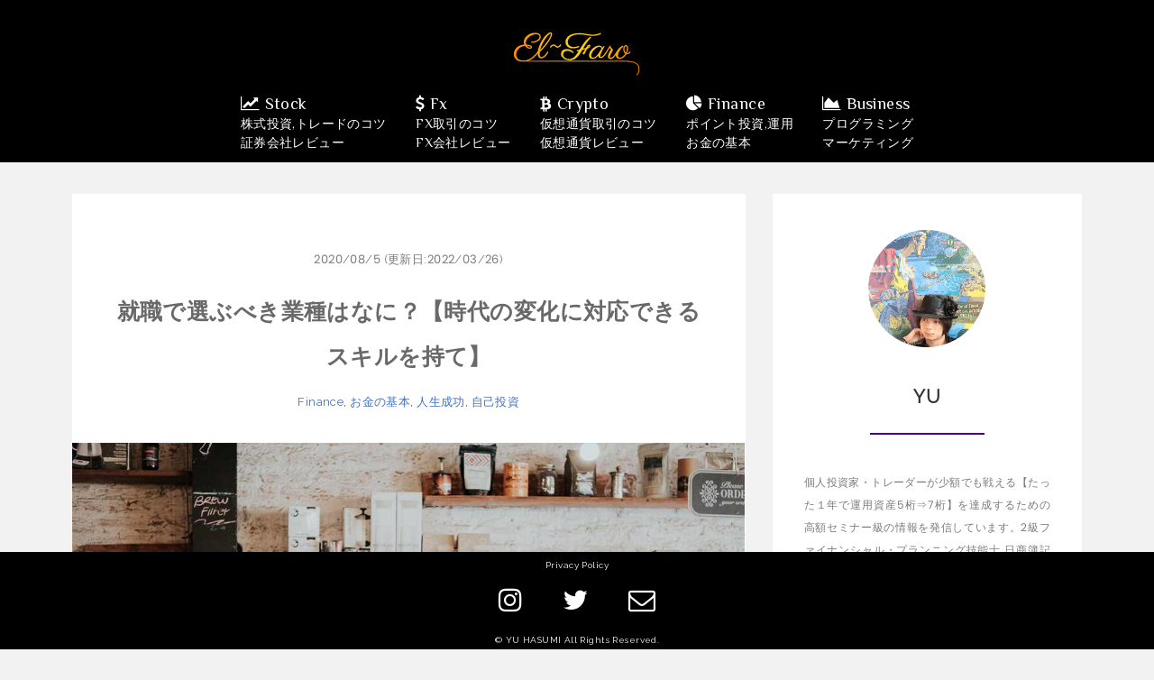

--- FILE ---
content_type: text/html; charset=UTF-8
request_url: https://webcreator-trader-yu.com/employment-industry/
body_size: 15620
content:
<!DOCTYPE html>
<html lang="ja">
<head prefix="og: http://ogp.me/ns# fb: http://ogp.me/ns/fb# website: http://ogp.me/ns/websaite#">
<!-- wexal_pst_init.js does not exist -->
<!-- engagement_delay.js does not exist -->
<link rel="dns-prefetch" href="//fonts.googleapis.com/">
<link rel="preconnect" href="//fonts.googleapis.com/">
<link rel="dns-prefetch" href="//pagead2.googlesyndication.com/">
<link rel="dns-prefetch" href="//ajax.googleapis.com/">
<link rel="dns-prefetch" href="//cdnjs.cloudflare.com/">
<link rel="dns-prefetch" href="//maxcdn.bootstrapcdn.com/">
<link rel="dns-prefetch" href="//www.googletagmanager.com/">
<link rel="dns-prefetch" href="//platform.twitter.com/">
<link rel="dns-prefetch" href="//polyfill.io/">
<!-- Basic Page Needs––––––––––––––––––––––––––––––––––––––––––– -->
<meta charset="UTF-8">
<meta name="description" content="「どの業種に就職すべきかわからないよぉ。どんな仕事が一番安定しているんだろう？」←本来であればやりたいことをやるだけですが就活のプレッシャーで視野が狭くなっており、わからなくなってしまいます。俯瞰してみて未来の働き方について考えてみましょう。"><meta name="keywords" content="就職,業種,転職,スキル,仕事,幸福,幸福度,幸せ,IT,エンジニア,業界,プログラミング"> <meta name="author" content="YU HASUMI">
<!-- Mobile Specific Metas–––––––––––––––––––––––––––––––– -->
<meta name="viewport" content="width=device-width, initial-scale=1">
<!-- CSS–––––––––––––––––––––––––––––––––––––––––––––––––– -->
<link rel="stylesheet" href="https://webcreator-trader-yu.com/wp-content/themes/portfolio2020/style.css" type="text/css">
<link rel="stylesheet" href="https://maxcdn.bootstrapcdn.com/font-awesome/4.7.0/css/font-awesome.min.css">
<link rel="stylesheet" href="https://fonts.googleapis.com/css?family=Raleway&display=swap">
<link rel="stylesheet" href="https://webcreator-trader-yu.com/wp-content/themes/portfolio2020/prism.css" type="text/css">
<link rel="stylesheet" href="https://fonts.googleapis.com/css?family=Philosopher&display=swap">
<!--OGP -->
<!-- <meta property="fb:app_id" content="【App ID】" />
    <meta property="fb:admins" content="【FB Admin】" /> -->
<meta name="twitter:card" content="summary"/>
<meta name="twitter:site" content="@YU_sdct_trader"/>
<meta name="twitter:creator" content="@YU_sdct_trader"/>
<meta name="twitter:title" content="就職で選ぶべき業種はなに？【時代の変化に対応できるスキルを持て】"/>
<meta name="twitter:description" content="「どの業種に就職すべきかわからないよぉ。どんな仕事が一番安定しているんだろう？」←本来であればやりたいことをやるだけですが就活のプレッシャーで視野が狭くなっており、わからなくなってしまいます。俯瞰してみて未来の働き方について考えてみましょう。"/>
<meta property="og:url" content="https://webcreator-trader-yu.com/employment-industry/"/>
<meta property="og:title" content="就職で選ぶべき業種はなに？【時代の変化に対応できるスキルを持て】"/>
<meta property="og:description" content="「どの業種に就職すべきかわからないよぉ。どんな仕事が一番安定しているんだろう？」←本来であればやりたいことをやるだけですが就活のプレッシャーで視野が狭くなっており、わからなくなってしまいます。俯瞰してみて未来の働き方について考えてみましょう。"/>
<meta property="og:type" content="article"/>
<meta property="og:image" content="https://webcreator-trader-yu.com/wp-content/uploads/2020/08/latte-barista.jpg"/>
<meta name="twitter:image" value="https://webcreator-trader-yu.com/wp-content/uploads/2020/08/latte-barista.jpg"/>
<meta name="thumbnail" value="https://webcreator-trader-yu.com/wp-content/uploads/2020/08/latte-barista.jpg"/>
<!-- schema.org -->
<meta itemprop="name" content="就職で選ぶべき業種はなに？【時代の変化に対応できるスキルを持て】 | Finance,IT &amp; Marketing info. YU PORT | 【金融,IT,マーケティング情報と知識の港】蓮見 祐のポートフォリオ">
<meta itemprop="description" content="https://webcreator-trader-yu.com/employment-industry/">
<!-- Favicon, Thumbnail image–––––––––––––––––––––––––––––––––––––––––––––––– -->
<link rel="icon" type="image/vnd.microsoft.icon" href="https://webcreator-trader-yu.com/wp-content/themes/portfolio2020/images/favicons/favicon.ico">
<link rel="apple-touch-icon" sizes="57x57" href="https://webcreator-trader-yu.com/wp-content/themes/portfolio2020/images/favicons/apple-touch-icon-57x57.png">
<link rel="apple-touch-icon" sizes="60x60" href="https://webcreator-trader-yu.com/wp-content/themes/portfolio2020/images/favicons/apple-touch-icon-60x60.png">
<link rel="apple-touch-icon" sizes="72x72" href="https://webcreator-trader-yu.com/wp-content/themes/portfolio2020/images/favicons/apple-touch-icon-72x72.png">
<link rel="apple-touch-icon" sizes="76x76" href="https://webcreator-trader-yu.com/wp-content/themes/portfolio2020/images/favicons/apple-touch-icon-76x76.png">
<link rel="apple-touch-icon" sizes="114x114" href="https://webcreator-trader-yu.com/wp-content/themes/portfolio2020/images/favicons/apple-touch-icon-114x114.png">
<link rel="apple-touch-icon" sizes="120x120" href="https://webcreator-trader-yu.com/wp-content/themes/portfolio2020/images/favicons/apple-touch-icon-120x120.png">
<link rel="apple-touch-icon" sizes="144x144" href="https://webcreator-trader-yu.com/wp-content/themes/portfolio2020/images/favicons/apple-touch-icon-144x144.png">
<link rel="apple-touch-icon" sizes="152x152" href="https://webcreator-trader-yu.com/wp-content/themes/portfolio2020/images/favicons/apple-touch-icon-152x152.png">
<link rel="apple-touch-icon" sizes="180x180" href="https://webcreator-trader-yu.com/wp-content/themes/portfolio2020/images/favicons/apple-touch-icon-180x180.png">
<link rel="mask-icon" href="https://webcreator-trader-yu.com/wp-content/themes/portfolio2020/images/favicons/safari-tab.svg" color="#c0c0c0"/>
<link rel="icon" type="image/png" sizes="32x32" href="https://webcreator-trader-yu.com/wp-content/themes/portfolio2020/images/favicons/icon-32x32.png">
<link rel="icon" type="image/png" sizes="144x144" href="https://webcreator-trader-yu.com/wp-content/themes/portfolio2020/images/favicons/android-chrome-144x144.png">
<meta name="msapplication-square70x70logo" content="https://webcreator-trader-yu.com/wp-content/themes/portfolio2020/images/favicons/site-tile-70x70.png">
<meta name="msapplication-square150x150logo" content="https://webcreator-trader-yu.com/wp-content/themes/portfolio2020/images/favicons/site-tile-150x150.png">
<meta name="msapplication-wide310x150logo" content="https://webcreator-trader-yu.com/wp-content/themes/portfolio2020/images/favicons/site-tile-310x150.png">
<meta name="msapplication-square310x310logo" content="https://webcreator-trader-yu.com/wp-content/themes/portfolio2020/images/favicons/site-tile-310x310.png">
<meta name="msapplication-TileColor" content="#c0c0c0">
<meta name="theme-color" content="#fff">
<link rel="manifest" href="https://webcreator-trader-yu.com/wp-content/themes/portfolio2020/images/favicons/manifest.json">
<link rel="dns-prefetch" href="https://webcreator-trader-yu.com/employment-industry/">
<link rel="prefetch" href="https://webcreator-trader-yu.com/employment-industry/">
<!-- Global site tag (gtag.js) - Google Analytics -->
<script async src="https://www.googletagmanager.com/gtag/js?id=UA-164531438-1"></script>
<script>
      window.dataLayer = window.dataLayer || [];
      function gtag(){dataLayer.push(arguments);}
      gtag('js', new Date());

      gtag('config', 'UA-164531438-1');
    </script>
<script async src="https://pagead2.googlesyndication.com/pagead/js/adsbygoogle.js?client=ca-pub-1178023151244111" crossorigin="anonymous"></script>
<title>就職で選ぶべき業種はなに？【時代の変化に対応できるスキルを持て】</title>
<meta name='robots' content='max-image-preview:large'/>
<style id='wp-img-auto-sizes-contain-inline-css' type='text/css'>
img:is([sizes=auto i],[sizes^="auto," i]){contain-intrinsic-size:3000px 1500px}
/*# sourceURL=wp-img-auto-sizes-contain-inline-css */
</style>
<style id='wp-emoji-styles-inline-css' type='text/css'>

	img.wp-smiley, img.emoji {
		display: inline !important;
		border: none !important;
		box-shadow: none !important;
		height: 1em !important;
		width: 1em !important;
		margin: 0 0.07em !important;
		vertical-align: -0.1em !important;
		background: none !important;
		padding: 0 !important;
	}
/*# sourceURL=wp-emoji-styles-inline-css */
</style>
<style id='wp-block-library-inline-css' type='text/css'>
:root{--wp-block-synced-color:#7a00df;--wp-block-synced-color--rgb:122,0,223;--wp-bound-block-color:var(--wp-block-synced-color);--wp-editor-canvas-background:#ddd;--wp-admin-theme-color:#007cba;--wp-admin-theme-color--rgb:0,124,186;--wp-admin-theme-color-darker-10:#006ba1;--wp-admin-theme-color-darker-10--rgb:0,107,160.5;--wp-admin-theme-color-darker-20:#005a87;--wp-admin-theme-color-darker-20--rgb:0,90,135;--wp-admin-border-width-focus:2px}@media (min-resolution:192dpi){:root{--wp-admin-border-width-focus:1.5px}}.wp-element-button{cursor:pointer}:root .has-very-light-gray-background-color{background-color:#eee}:root .has-very-dark-gray-background-color{background-color:#313131}:root .has-very-light-gray-color{color:#eee}:root .has-very-dark-gray-color{color:#313131}:root .has-vivid-green-cyan-to-vivid-cyan-blue-gradient-background{background:linear-gradient(135deg,#00d084,#0693e3)}:root .has-purple-crush-gradient-background{background:linear-gradient(135deg,#34e2e4,#4721fb 50%,#ab1dfe)}:root .has-hazy-dawn-gradient-background{background:linear-gradient(135deg,#faaca8,#dad0ec)}:root .has-subdued-olive-gradient-background{background:linear-gradient(135deg,#fafae1,#67a671)}:root .has-atomic-cream-gradient-background{background:linear-gradient(135deg,#fdd79a,#004a59)}:root .has-nightshade-gradient-background{background:linear-gradient(135deg,#330968,#31cdcf)}:root .has-midnight-gradient-background{background:linear-gradient(135deg,#020381,#2874fc)}:root{--wp--preset--font-size--normal:16px;--wp--preset--font-size--huge:42px}.has-regular-font-size{font-size:1em}.has-larger-font-size{font-size:2.625em}.has-normal-font-size{font-size:var(--wp--preset--font-size--normal)}.has-huge-font-size{font-size:var(--wp--preset--font-size--huge)}.has-text-align-center{text-align:center}.has-text-align-left{text-align:left}.has-text-align-right{text-align:right}.has-fit-text{white-space:nowrap!important}#end-resizable-editor-section{display:none}.aligncenter{clear:both}.items-justified-left{justify-content:flex-start}.items-justified-center{justify-content:center}.items-justified-right{justify-content:flex-end}.items-justified-space-between{justify-content:space-between}.screen-reader-text{border:0;clip-path:inset(50%);height:1px;margin:-1px;overflow:hidden;padding:0;position:absolute;width:1px;word-wrap:normal!important}.screen-reader-text:focus{background-color:#ddd;clip-path:none;color:#444;display:block;font-size:1em;height:auto;left:5px;line-height:normal;padding:15px 23px 14px;text-decoration:none;top:5px;width:auto;z-index:100000}html :where(.has-border-color){border-style:solid}html :where([style*=border-top-color]){border-top-style:solid}html :where([style*=border-right-color]){border-right-style:solid}html :where([style*=border-bottom-color]){border-bottom-style:solid}html :where([style*=border-left-color]){border-left-style:solid}html :where([style*=border-width]){border-style:solid}html :where([style*=border-top-width]){border-top-style:solid}html :where([style*=border-right-width]){border-right-style:solid}html :where([style*=border-bottom-width]){border-bottom-style:solid}html :where([style*=border-left-width]){border-left-style:solid}html :where(img[class*=wp-image-]){height:auto;max-width:100%}:where(figure){margin:0 0 1em}html :where(.is-position-sticky){--wp-admin--admin-bar--position-offset:var(--wp-admin--admin-bar--height,0px)}@media screen and (max-width:600px){html :where(.is-position-sticky){--wp-admin--admin-bar--position-offset:0px}}

/*# sourceURL=wp-block-library-inline-css */
</style><style id='wp-block-heading-inline-css' type='text/css'>
h1:where(.wp-block-heading).has-background,h2:where(.wp-block-heading).has-background,h3:where(.wp-block-heading).has-background,h4:where(.wp-block-heading).has-background,h5:where(.wp-block-heading).has-background,h6:where(.wp-block-heading).has-background{padding:1.25em 2.375em}h1.has-text-align-left[style*=writing-mode]:where([style*=vertical-lr]),h1.has-text-align-right[style*=writing-mode]:where([style*=vertical-rl]),h2.has-text-align-left[style*=writing-mode]:where([style*=vertical-lr]),h2.has-text-align-right[style*=writing-mode]:where([style*=vertical-rl]),h3.has-text-align-left[style*=writing-mode]:where([style*=vertical-lr]),h3.has-text-align-right[style*=writing-mode]:where([style*=vertical-rl]),h4.has-text-align-left[style*=writing-mode]:where([style*=vertical-lr]),h4.has-text-align-right[style*=writing-mode]:where([style*=vertical-rl]),h5.has-text-align-left[style*=writing-mode]:where([style*=vertical-lr]),h5.has-text-align-right[style*=writing-mode]:where([style*=vertical-rl]),h6.has-text-align-left[style*=writing-mode]:where([style*=vertical-lr]),h6.has-text-align-right[style*=writing-mode]:where([style*=vertical-rl]){rotate:180deg}
/*# sourceURL=https://webcreator-trader-yu.com/wp-includes/blocks/heading/style.min.css */
</style>
<style id='wp-block-list-inline-css' type='text/css'>
ol,ul{box-sizing:border-box}:root :where(.wp-block-list.has-background){padding:1.25em 2.375em}
/*# sourceURL=https://webcreator-trader-yu.com/wp-includes/blocks/list/style.min.css */
</style>
<style id='wp-block-paragraph-inline-css' type='text/css'>
.is-small-text{font-size:.875em}.is-regular-text{font-size:1em}.is-large-text{font-size:2.25em}.is-larger-text{font-size:3em}.has-drop-cap:not(:focus):first-letter{float:left;font-size:8.4em;font-style:normal;font-weight:100;line-height:.68;margin:.05em .1em 0 0;text-transform:uppercase}body.rtl .has-drop-cap:not(:focus):first-letter{float:none;margin-left:.1em}p.has-drop-cap.has-background{overflow:hidden}:root :where(p.has-background){padding:1.25em 2.375em}:where(p.has-text-color:not(.has-link-color)) a{color:inherit}p.has-text-align-left[style*="writing-mode:vertical-lr"],p.has-text-align-right[style*="writing-mode:vertical-rl"]{rotate:180deg}
/*# sourceURL=https://webcreator-trader-yu.com/wp-includes/blocks/paragraph/style.min.css */
</style>
<style id='global-styles-inline-css' type='text/css'>
:root{--wp--preset--aspect-ratio--square: 1;--wp--preset--aspect-ratio--4-3: 4/3;--wp--preset--aspect-ratio--3-4: 3/4;--wp--preset--aspect-ratio--3-2: 3/2;--wp--preset--aspect-ratio--2-3: 2/3;--wp--preset--aspect-ratio--16-9: 16/9;--wp--preset--aspect-ratio--9-16: 9/16;--wp--preset--color--black: #000000;--wp--preset--color--cyan-bluish-gray: #abb8c3;--wp--preset--color--white: #ffffff;--wp--preset--color--pale-pink: #f78da7;--wp--preset--color--vivid-red: #cf2e2e;--wp--preset--color--luminous-vivid-orange: #ff6900;--wp--preset--color--luminous-vivid-amber: #fcb900;--wp--preset--color--light-green-cyan: #7bdcb5;--wp--preset--color--vivid-green-cyan: #00d084;--wp--preset--color--pale-cyan-blue: #8ed1fc;--wp--preset--color--vivid-cyan-blue: #0693e3;--wp--preset--color--vivid-purple: #9b51e0;--wp--preset--gradient--vivid-cyan-blue-to-vivid-purple: linear-gradient(135deg,rgb(6,147,227) 0%,rgb(155,81,224) 100%);--wp--preset--gradient--light-green-cyan-to-vivid-green-cyan: linear-gradient(135deg,rgb(122,220,180) 0%,rgb(0,208,130) 100%);--wp--preset--gradient--luminous-vivid-amber-to-luminous-vivid-orange: linear-gradient(135deg,rgb(252,185,0) 0%,rgb(255,105,0) 100%);--wp--preset--gradient--luminous-vivid-orange-to-vivid-red: linear-gradient(135deg,rgb(255,105,0) 0%,rgb(207,46,46) 100%);--wp--preset--gradient--very-light-gray-to-cyan-bluish-gray: linear-gradient(135deg,rgb(238,238,238) 0%,rgb(169,184,195) 100%);--wp--preset--gradient--cool-to-warm-spectrum: linear-gradient(135deg,rgb(74,234,220) 0%,rgb(151,120,209) 20%,rgb(207,42,186) 40%,rgb(238,44,130) 60%,rgb(251,105,98) 80%,rgb(254,248,76) 100%);--wp--preset--gradient--blush-light-purple: linear-gradient(135deg,rgb(255,206,236) 0%,rgb(152,150,240) 100%);--wp--preset--gradient--blush-bordeaux: linear-gradient(135deg,rgb(254,205,165) 0%,rgb(254,45,45) 50%,rgb(107,0,62) 100%);--wp--preset--gradient--luminous-dusk: linear-gradient(135deg,rgb(255,203,112) 0%,rgb(199,81,192) 50%,rgb(65,88,208) 100%);--wp--preset--gradient--pale-ocean: linear-gradient(135deg,rgb(255,245,203) 0%,rgb(182,227,212) 50%,rgb(51,167,181) 100%);--wp--preset--gradient--electric-grass: linear-gradient(135deg,rgb(202,248,128) 0%,rgb(113,206,126) 100%);--wp--preset--gradient--midnight: linear-gradient(135deg,rgb(2,3,129) 0%,rgb(40,116,252) 100%);--wp--preset--font-size--small: 13px;--wp--preset--font-size--medium: 20px;--wp--preset--font-size--large: 36px;--wp--preset--font-size--x-large: 42px;--wp--preset--spacing--20: 0.44rem;--wp--preset--spacing--30: 0.67rem;--wp--preset--spacing--40: 1rem;--wp--preset--spacing--50: 1.5rem;--wp--preset--spacing--60: 2.25rem;--wp--preset--spacing--70: 3.38rem;--wp--preset--spacing--80: 5.06rem;--wp--preset--shadow--natural: 6px 6px 9px rgba(0, 0, 0, 0.2);--wp--preset--shadow--deep: 12px 12px 50px rgba(0, 0, 0, 0.4);--wp--preset--shadow--sharp: 6px 6px 0px rgba(0, 0, 0, 0.2);--wp--preset--shadow--outlined: 6px 6px 0px -3px rgb(255, 255, 255), 6px 6px rgb(0, 0, 0);--wp--preset--shadow--crisp: 6px 6px 0px rgb(0, 0, 0);}:where(.is-layout-flex){gap: 0.5em;}:where(.is-layout-grid){gap: 0.5em;}body .is-layout-flex{display: flex;}.is-layout-flex{flex-wrap: wrap;align-items: center;}.is-layout-flex > :is(*, div){margin: 0;}body .is-layout-grid{display: grid;}.is-layout-grid > :is(*, div){margin: 0;}:where(.wp-block-columns.is-layout-flex){gap: 2em;}:where(.wp-block-columns.is-layout-grid){gap: 2em;}:where(.wp-block-post-template.is-layout-flex){gap: 1.25em;}:where(.wp-block-post-template.is-layout-grid){gap: 1.25em;}.has-black-color{color: var(--wp--preset--color--black) !important;}.has-cyan-bluish-gray-color{color: var(--wp--preset--color--cyan-bluish-gray) !important;}.has-white-color{color: var(--wp--preset--color--white) !important;}.has-pale-pink-color{color: var(--wp--preset--color--pale-pink) !important;}.has-vivid-red-color{color: var(--wp--preset--color--vivid-red) !important;}.has-luminous-vivid-orange-color{color: var(--wp--preset--color--luminous-vivid-orange) !important;}.has-luminous-vivid-amber-color{color: var(--wp--preset--color--luminous-vivid-amber) !important;}.has-light-green-cyan-color{color: var(--wp--preset--color--light-green-cyan) !important;}.has-vivid-green-cyan-color{color: var(--wp--preset--color--vivid-green-cyan) !important;}.has-pale-cyan-blue-color{color: var(--wp--preset--color--pale-cyan-blue) !important;}.has-vivid-cyan-blue-color{color: var(--wp--preset--color--vivid-cyan-blue) !important;}.has-vivid-purple-color{color: var(--wp--preset--color--vivid-purple) !important;}.has-black-background-color{background-color: var(--wp--preset--color--black) !important;}.has-cyan-bluish-gray-background-color{background-color: var(--wp--preset--color--cyan-bluish-gray) !important;}.has-white-background-color{background-color: var(--wp--preset--color--white) !important;}.has-pale-pink-background-color{background-color: var(--wp--preset--color--pale-pink) !important;}.has-vivid-red-background-color{background-color: var(--wp--preset--color--vivid-red) !important;}.has-luminous-vivid-orange-background-color{background-color: var(--wp--preset--color--luminous-vivid-orange) !important;}.has-luminous-vivid-amber-background-color{background-color: var(--wp--preset--color--luminous-vivid-amber) !important;}.has-light-green-cyan-background-color{background-color: var(--wp--preset--color--light-green-cyan) !important;}.has-vivid-green-cyan-background-color{background-color: var(--wp--preset--color--vivid-green-cyan) !important;}.has-pale-cyan-blue-background-color{background-color: var(--wp--preset--color--pale-cyan-blue) !important;}.has-vivid-cyan-blue-background-color{background-color: var(--wp--preset--color--vivid-cyan-blue) !important;}.has-vivid-purple-background-color{background-color: var(--wp--preset--color--vivid-purple) !important;}.has-black-border-color{border-color: var(--wp--preset--color--black) !important;}.has-cyan-bluish-gray-border-color{border-color: var(--wp--preset--color--cyan-bluish-gray) !important;}.has-white-border-color{border-color: var(--wp--preset--color--white) !important;}.has-pale-pink-border-color{border-color: var(--wp--preset--color--pale-pink) !important;}.has-vivid-red-border-color{border-color: var(--wp--preset--color--vivid-red) !important;}.has-luminous-vivid-orange-border-color{border-color: var(--wp--preset--color--luminous-vivid-orange) !important;}.has-luminous-vivid-amber-border-color{border-color: var(--wp--preset--color--luminous-vivid-amber) !important;}.has-light-green-cyan-border-color{border-color: var(--wp--preset--color--light-green-cyan) !important;}.has-vivid-green-cyan-border-color{border-color: var(--wp--preset--color--vivid-green-cyan) !important;}.has-pale-cyan-blue-border-color{border-color: var(--wp--preset--color--pale-cyan-blue) !important;}.has-vivid-cyan-blue-border-color{border-color: var(--wp--preset--color--vivid-cyan-blue) !important;}.has-vivid-purple-border-color{border-color: var(--wp--preset--color--vivid-purple) !important;}.has-vivid-cyan-blue-to-vivid-purple-gradient-background{background: var(--wp--preset--gradient--vivid-cyan-blue-to-vivid-purple) !important;}.has-light-green-cyan-to-vivid-green-cyan-gradient-background{background: var(--wp--preset--gradient--light-green-cyan-to-vivid-green-cyan) !important;}.has-luminous-vivid-amber-to-luminous-vivid-orange-gradient-background{background: var(--wp--preset--gradient--luminous-vivid-amber-to-luminous-vivid-orange) !important;}.has-luminous-vivid-orange-to-vivid-red-gradient-background{background: var(--wp--preset--gradient--luminous-vivid-orange-to-vivid-red) !important;}.has-very-light-gray-to-cyan-bluish-gray-gradient-background{background: var(--wp--preset--gradient--very-light-gray-to-cyan-bluish-gray) !important;}.has-cool-to-warm-spectrum-gradient-background{background: var(--wp--preset--gradient--cool-to-warm-spectrum) !important;}.has-blush-light-purple-gradient-background{background: var(--wp--preset--gradient--blush-light-purple) !important;}.has-blush-bordeaux-gradient-background{background: var(--wp--preset--gradient--blush-bordeaux) !important;}.has-luminous-dusk-gradient-background{background: var(--wp--preset--gradient--luminous-dusk) !important;}.has-pale-ocean-gradient-background{background: var(--wp--preset--gradient--pale-ocean) !important;}.has-electric-grass-gradient-background{background: var(--wp--preset--gradient--electric-grass) !important;}.has-midnight-gradient-background{background: var(--wp--preset--gradient--midnight) !important;}.has-small-font-size{font-size: var(--wp--preset--font-size--small) !important;}.has-medium-font-size{font-size: var(--wp--preset--font-size--medium) !important;}.has-large-font-size{font-size: var(--wp--preset--font-size--large) !important;}.has-x-large-font-size{font-size: var(--wp--preset--font-size--x-large) !important;}
/*# sourceURL=global-styles-inline-css */
</style>
<style id='classic-theme-styles-inline-css' type='text/css'>
/*! This file is auto-generated */
.wp-block-button__link{color:#fff;background-color:#32373c;border-radius:9999px;box-shadow:none;text-decoration:none;padding:calc(.667em + 2px) calc(1.333em + 2px);font-size:1.125em}.wp-block-file__button{background:#32373c;color:#fff;text-decoration:none}
/*# sourceURL=/wp-includes/css/classic-themes.min.css */
</style>
<link rel="alternate" title="JSON" type="application/json" href="https://webcreator-trader-yu.com/wp-json/wp/v2/posts/1287"/>
<meta name="generator" content="WordPress 6.9"/>
<link rel="canonical" href="https://webcreator-trader-yu.com/employment-industry/"/>
</head>
<body>
<header itemscope="itemscope" itemtype="http://schema.org/WPHeader" class="header-article">
<div id="logo" class="logo">
<a href="https://webcreator-trader-yu.com" title="El Faro"><img class="u-max-full-width pc_image" src="https://webcreator-trader-yu.com/wp-content/themes/portfolio2020/images/logo.png" alt="El Faro" srcset="https://webcreator-trader-yu.com/wp-content/themes/portfolio2020/images/logo@2x.png 2x"><img class="u-max-full-width sp_image" src="https://webcreator-trader-yu.com/wp-content/themes/portfolio2020/images/logo_sp.png" alt="El Faro"></a>
</div>
<div id="MENU" class="menu-button">Menu</div>
<nav class="pc-nav-links sp_none row">
<ul class="pc-nav-inline scroll_up">
<li itemprop="name"><a href="https://webcreator-trader-yu.com" itemprop="url"><i class="fa fa-home" aria-hidden="true"></i></a></li>
<li itemprop="name"><a href="https://webcreator-trader-yu.com/category/stock/" itemprop="url"><i class="fa fa-line-chart" aria-hidden="true"></i></a></li>
<li itemprop="name"><a href="https://webcreator-trader-yu.com/category/fx/" itemprop="url"><i class="fa fa-usd" aria-hidden="true"></i></a></li>
<li itemprop="name"><a href="https://webcreator-trader-yu.com/category/crypto/" itemprop="url"><i class="fa fa-btc" aria-hidden="true"></i></a></li>
<li itemprop="name"><a href="https://webcreator-trader-yu.com/category/finance/" itemprop="url"><i class="fa fa-pie-chart" aria-hidden="true"></i></a></li>
<li itemprop="name"><a href="https://webcreator-trader-yu.com/category/business/" itemprop="url"><i class="fa fa-area-chart" aria-hidden="true"></i></a></li>
</ul>
<ul class="pc-nav-inline scroll_none">
<ul class="navi-category" itemprop="name"><a href="https://webcreator-trader-yu.com/category/stock/" itemprop="url"><i class="fa fa-line-chart" aria-hidden="true"></i><span> Stock</span></a>
<li itemprop="name"><a href="https://webcreator-trader-yu.com/category/stock/investment-method/" itemprop="url"><span>株式投資,トレードのコツ</span></a></li>
<li itemprop="name"><a href="https://webcreator-trader-yu.com/category/stock/securities/" itemprop="url"><span>証券会社レビュー</span></a></li>
</ul>
<ul class="navi-category" itemprop="name"><a href="https://webcreator-trader-yu.com/category/fx/" itemprop="url"><i class="fa fa-usd" aria-hidden="true"></i><span> Fx</span></a>
<li itemprop="name"><a href="https://webcreator-trader-yu.com/category/fx/fx-method/" itemprop="url"><span>FX取引のコツ</span></a></li>
<li itemprop="name"><a href="https://webcreator-trader-yu.com/category/fx/foreign-exchange/" itemprop="url"><span>FX会社レビュー</span></a></li>
</ul>
<ul class="navi-category" itemprop="name"><a href="https://webcreator-trader-yu.com/category/crypto/" itemprop="url"><i class="fa fa-btc" aria-hidden="true"></i><span> Crypto</span></a>
<li itemprop="name"><a href="https://webcreator-trader-yu.com/category/crypto/crypto-method/" itemprop="url"><span>仮想通貨取引のコツ</span></a></li>
<li itemprop="name"><a href="https://webcreator-trader-yu.com/category/crypto/crypto-exchange/" itemprop="url"><span>仮想通貨レビュー</span></a></li>
</ul>
<ul class="navi-category" itemprop="name"><a href="https://webcreator-trader-yu.com/category/finance/" itemprop="url"><i class="fa fa-pie-chart" aria-hidden="true"></i><span> Finance</span></a>
<li itemprop="name"><a href="https://webcreator-trader-yu.com/category/finance/point-investment/" itemprop="url"><span>ポイント投資,運用</span></a></li>
<li itemprop="name"><a href="https://webcreator-trader-yu.com/category/finance/financial-plan/" itemprop="url"><span>お金の基本</span></a></li>
</ul>
<ul class="navi-category" itemprop="name"><a href="https://webcreator-trader-yu.com/category/business/" itemprop="url"><i class="fa fa-area-chart" aria-hidden="true"></i><span> Business</span></a>
<li itemprop="name"><a href="https://webcreator-trader-yu.com/category/business/programming/" itemprop="url"><span>プログラミング</span></a></li>
<li itemprop="name"><a href="https://webcreator-trader-yu.com/category/business/marketing/" itemprop="url"><span>マーケティング</span></a></li>
</ul>
</ul>
</nav>
</header>
<div class="menu">
<nav class="nav-article nav-links pc_none">
<ul class="navi-role">
<li itemprop="name"><a href="https://webcreator-trader-yu.com" itemprop="url"><i class="fa fa-home" aria-hidden="true"></i><span class="mgl-8"> Top</span></a></li>
<li itemprop="name"><a href="https://webcreator-trader-yu.com/category/stock/investment-method/" itemprop="url"><i class="fa fa-line-chart" aria-hidden="true"></i><span class="mgl-8">株式投資,トレードのコツ</span></a></li>
<li itemprop="name"><a href="https://webcreator-trader-yu.com/category/stock/securities/" itemprop="url"><span class="mgl-30">証券会社レビュー</span></a></li>
<li itemprop="name"><a href="https://webcreator-trader-yu.com/category/fx/fx-method/" itemprop="url"><i class="fa fa-usd" aria-hidden="true"></i><span class="mgl-12"> FX取引のコツ</span></a></li>
<li itemprop="name"><a href="https://webcreator-trader-yu.com/category/fx/foreign-exchange/" itemprop="url"><span class="mgl-30">FX会社レビュー</span></a></li>
<li itemprop="name"><a href="https://webcreator-trader-yu.com/category/crypto/crypto-method/" itemprop="url"><i class="fa fa-btc" aria-hidden="true"></i><span class="mgl-8"> 仮想通貨取引のコツ</span></a></li>
<li itemprop="name"><a href="https://webcreator-trader-yu.com/category/crypto/crypto-exchange/" itemprop="url"><span class="mgl-30">仮想通貨レビュー</span></a></li>
<li itemprop="name"><a href="https://webcreator-trader-yu.com/category/finance/point-investment/" itemprop="url"><i class="fa fa-yen" aria-hidden="true"></i><span class="mgl-12"> ポイント投資,運用</span></a></li>
<li itemprop="name"><a href="https://webcreator-trader-yu.com/category/finance/financial-plan/" itemprop="url"><i class="fa fa-pie-chart" aria-hidden="true"></i><span class="mgl-8">お金の基本</span></a></li>
<li itemprop="name"><a href="https://webcreator-trader-yu.com/category/business/programming/" itemprop="url"><i class="fa fa-code" aria-hidden="true"></i><span class="mgl-8">プログラミング</span></a></li>
<li itemprop="name"><a href="https://webcreator-trader-yu.com/category/business/marketing/" itemprop="url"><i class="fa fa-area-chart" aria-hidden="true"></i><span class="mgl-8">マーケティング</span></a></li>
</ul>
</nav>
</div>
<main id="main" class="wrap" itemprop="mainContentOfPage" itemscope="itemscope" itemtype="http://schema.org/Blog">
<div class="flexbox container">
<article class="contents-wrap main-column single nmb" itemscope="itemscope" itemtype="http://schema.org/BlogPosting" itemprop="blogPost">
<section>
<meta itemprop="about" content="">
<p class="meta">
<time itemprop="datePublished">2020/08/5</time>
<time itemprop="dateModified">
(更新日:2022/03/26)
</time>
</p>
<h1 itemprop="headline">就職で選ぶべき業種はなに？【時代の変化に対応できるスキルを持て】</h1>
<p class="cat"><a href="https://webcreator-trader-yu.com/category/finance/" rel="category tag">Finance</a>, <a href="https://webcreator-trader-yu.com/category/finance/financial-plan/" rel="category tag">お金の基本</a>, <a href="https://webcreator-trader-yu.com/tag/life-success/" rel="tag">人生成功</a>, <a href="https://webcreator-trader-yu.com/tag/self-investment/" rel="tag">自己投資</a></p>
<figure>
<div class="thumbnail">
<a href="https://webcreator-trader-yu.com/employment-industry/" title="就職で選ぶべき業種はなに？【時代の変化に対応できるスキルを持て】">
<span itemprop="image"><img width="1200" height="742" src="https://webcreator-trader-yu.com/wp-content/uploads/2020/08/latte-barista.jpg" class="img-responsive wp-post-image" alt="就職で選ぶべき業種はなに？【時代の変化に対応できるスキルを持て】" itemprop="image" decoding="async" fetchpriority="high" srcset="https://webcreator-trader-yu.com/wp-content/uploads/2020/08/latte-barista.jpg 1200w, https://webcreator-trader-yu.com/wp-content/uploads/2020/08/latte-barista-320x198.jpg 320w, https://webcreator-trader-yu.com/wp-content/uploads/2020/08/latte-barista-1024x633.jpg 1024w, https://webcreator-trader-yu.com/wp-content/uploads/2020/08/latte-barista-768x475.jpg 768w" sizes="(max-width: 1200px) 100vw, 1200px"/></span>
</a>
</div>
</figure>
<p><i class="fa fa-question" style="color: #6c9fce;" aria-label="question"></i>「どの<span class="bold">業種</span>に<span class="bold">就職</span>すべきかわからないよぉ。どんな仕事が一番<span class="bold">安定</span>しているんだろう？特にやりたいこともないし。」</p>
<p>多くの就活生が悩んでしまう業種ですが、コロナ問題が解決しない状況ではより一層悩みは深まるばかり</p>
<p>。それでも一度冷静になってみて、仕事だけにとどまらず、人生において何を大事にすべきなのかを整理し、それを時代にフィットさせれば答えは観えてくるはずです。</p>
<p class="point"><i class="fa fa-anchor" style="color: #6c9fce;" aria-label="anchor"></i>&nbsp;この記事の内容</p>
<ul class="wp-block-list"><li>就職すべき業種がわからない人がまずやること。</li><li>どんな業種に就職しようと成果はかわらない？</li><li>就職で選ぶべき業種はなに？</li></ul>
<p>決してやりたいことがない自分を責める必要はありません。やりたいことを迷わず仕事にしても、今後消える業種だったとしたらそれこそ問題です。むしろ冷静に業種を選択できるチャンスがあるわけで、自分を見つめなおすこともできます。</p>
<h2 class="wp-block-heading">就職すべき業種がわからない人がまずやること。</h2>
<p><a href="https://webcreator-trader-yu.com/wp-content/uploads/2020/08/latteheart.jpg"><img width="1024" height="683" data-src="https://webcreator-trader-yu.com/wp-content/uploads/2020/08/latteheart-1024x683.jpg" alt="就職すべき業種がわからない人がまずやること。" class="wp-image-1292 lozad" srcset="https://webcreator-trader-yu.com/wp-content/uploads/2020/08/latteheart-1024x683.jpg 1024w, https://webcreator-trader-yu.com/wp-content/uploads/2020/08/latteheart-320x213.jpg 320w, https://webcreator-trader-yu.com/wp-content/uploads/2020/08/latteheart.jpg 1200w, https://webcreator-trader-yu.com/wp-content/uploads/2020/08/latteheart-768x512.jpg 768w" sizes="(max-width: 1024px) 100vw, 1024px"/></a><br>自分が何をやりたいのか、わからない人がいると思います。</p>
<p>そんな人がまず考えるべきなのは<span class="bold">価値観を整理する</span>ことです。親の意見でも友達の意見でもない<span class="bold">あなたの価値観</span>を再認識するべきです。</p>
<h3 class="wp-block-heading">あなたが仕事に求める“安定”の意味はなんですか？</h3>
<ul class="wp-block-list"><li>「仕事に安定を求める。」</li><li>「結婚する相手には安定を求める。」</li><li>「安定して稼ぎたい。」</li></ul>
<p>みんな当たり前のようにいいますが、自分が思う<span class="bold">“安定”</span>とはなんなのか、まず深堀りしてみてください。収入が大きいことが安定なのか、仕事に就き続けられるのが安定なのか、年収が低くても倒産しない大企業に勤めていたら安定なのか。</p>
<p>そして10年後・20年後に自分が結婚していて時代も変わっていて、という中で<span class="bold">その安定は続いていますか？</span>なおかつ幸せな家庭、幸せな日々を送れていますか？</p>
<p><span class="bold">“安定”</span>という言葉は実にぼんやりとしていて、それでいて安心してしまうワードなので危険もあります。自分は“安定”に対して何を大事にしたいか常に明確にしておくのがいいでしょう。</p>
<h3 class="wp-block-heading">人間の仕事に対する幸福度も知っておこう。</h3>
<p>結論から言ってしまうと<span class="bold">年収だけで業種を選ぶのは全くおすすめしません。</span>年収による幸福度の上昇は一定の水準で頭打ちになることが研究結果からわかっているからです。年収よりも幸福度に影響があるものとしての代表が2つあります。</p>
<p>まず1つが<span class="bold">時間</span>です。自由な時間があるかどうかがとても重要で、年収が上がることよりも家と職場が近くなることのほうが幸福度が上がることがわかっています。</p>
<p><span class="bold">通勤時間は睡眠時間に直結している</span>ことから、職場が遠いところにあり睡眠時間が減ると、人間関係がうまくいかなくなったり肥満になりやすくなったり頭が回らなくなって仕事でも失敗するなどデメリットばかりです。近年ワークライフバランスという言葉があるように、時間を大切にできる業種を選ぶことが重要です。</p>
<p>仕事と幸福度が相関するもう1つの要素は<span class="bold">良好な人間関係</span>です。仲のいい友人が職場にいるというだけで幸福度は格段にあがることがわかっています。</p>
<p>例えば土木関連などの圧倒的男性中心の業種は言葉遣いが悪かったり理不尽な怒られ方をしたりというのがあったりするので合わない人もいると思います。自分にとって良好な人間関係を築くことが難しそうな業界はやめておきましょう。</p>
<h2 class="wp-block-heading">どんな業種に就職しようと成果はかわらない？</h2>
<p><a href="https://webcreator-trader-yu.com/wp-content/uploads/2020/08/espresso-macine.jpg"><img width="1024" height="683" data-src="https://webcreator-trader-yu.com/wp-content/uploads/2020/08/espresso-macine-1024x683.jpg" alt="どんな業種に就職しようと成果はかわらない？" class="wp-image-1293 lozad" srcset="https://webcreator-trader-yu.com/wp-content/uploads/2020/08/espresso-macine-1024x683.jpg 1024w, https://webcreator-trader-yu.com/wp-content/uploads/2020/08/espresso-macine-320x213.jpg 320w, https://webcreator-trader-yu.com/wp-content/uploads/2020/08/espresso-macine.jpg 1200w, https://webcreator-trader-yu.com/wp-content/uploads/2020/08/espresso-macine-768x512.jpg 768w" sizes="(max-width: 1024px) 100vw, 1024px"/></a><br>「どういうこと？」って思ってしまいますね。</p>
<h3 class="wp-block-heading">向き不向きはやってみないとわからない。</h3>
<p>一見当たり前のことを言っているようですね。実は就職した後にどれだけ成果を出せるかどうかと以前までの経験の有無は相関しないというデータがあります。</p>
<p>同業種のバイト経験のある・なしとかインターンに行った経験の有無は気にしなくていい、ということです。経験が活かされない原因としては、自分の持っているノウハウやマインドに依存してしまって、新しい環境に馴染みにくいという点があげられす。</p>
<p>ということは要するに、「仕事が自分に合わなかったらどうしよう。」「長くつづかなかったらいやだなぁ。」と<span class="bold">不安になるだけ無駄</span>ということです。</p>
<h3 class="wp-block-heading">業種選びで経験や仕事の好き嫌いよりも大事なことは？</h3>
<p>それは<span class="bold">自己成長</span>です。仕事においてどれだけ自分の成長を感じることができるかが、仕事の満足度を高めてくれます。つまり、大切なのはどの業種に就職するかではなく、<span class="bold">就職したあとの仕事の仕方</span>をいかに工夫して充実させることができるかどうかなのです。</p>
<h3 class="wp-block-heading">自分の時間を生きていられるかどうか。</h3>
<p>イヤイヤ仕事をしたり言われたことだけこなすような仕事の仕方は、会社や上司など<span class="bold">他人の時間</span>を生きてしまっていることに気付いてください。</p>
<p><span class="bold">あなたの人生はあなたの時間です。</span></p>
<p>自分の時間を生きていると思えるような仕事の仕方を意識してください。今過ごしている時間が自分の時間か他人の時間かを区別できるようになると、成長スピードは格段に上がるはずです。</p>
<h2 class="wp-block-heading">就職で選ぶべき業種はなに？</h2>
<p><a href="https://webcreator-trader-yu.com/wp-content/uploads/2020/08/latte-heart.jpg"><img width="1024" height="683" data-src="https://webcreator-trader-yu.com/wp-content/uploads/2020/08/latte-heart-1024x683.jpg" alt="就職で選ぶべき業種はなに？
" class="wp-image-1294 lozad" srcset="https://webcreator-trader-yu.com/wp-content/uploads/2020/08/latte-heart-1024x683.jpg 1024w, https://webcreator-trader-yu.com/wp-content/uploads/2020/08/latte-heart-320x213.jpg 320w, https://webcreator-trader-yu.com/wp-content/uploads/2020/08/latte-heart.jpg 1200w, https://webcreator-trader-yu.com/wp-content/uploads/2020/08/latte-heart-768x512.jpg 768w" sizes="(max-width: 1024px) 100vw, 1024px"/></a><br>結論を先に言ってしまうとIT業界なんですが、その理由について解説していきます。</p>
<h3 class="wp-block-heading">ITはいろんな“安定”を網羅している。</h3>
<p>エンジニアはスキルが必要な職種ゆえに常に人材不足なため、一度実務経験を積んでしまえば<span class="bold">仕事がなくなるということはないでしょう。</span></p>
<p>転職もしやすく、今後のAIやIoTの社会においてニーズがなくなることは考えにくく、スキルと営業力次第で<span class="bold">年収も上げやすいです。</span></p>
<h3 class="wp-block-heading">フリーランスや起業も視野に入れるべし。</h3>
<p>実務を数年経験したら<span class="bold">フリーランス</span>がおすすめです。<span class="bold">年収が一気に上がる</span>うえ、<span class="bold">自分の時間がめちゃくちゃ増えます。</span></p>
<p>その代わり、フリーランスは実力主義であるため、企業に勤める数年の間にできるだけ<span class="bold">スキルを高めておく</span>ことと、<span class="bold">営業力</span>もカギを握ってくるので勉強しておくことをお勧めします。むしろ<span class="bold">営業力</span>の方が大事かもわかりません、<span class="bold">一生使えるスキル</span>なのでぜひ養っておくといいです。</p>
<p>スキルも営業力もついたなら<span class="bold">法人</span>として<span class="bold">起業</span>も視野に入れるべきでしょう。なるべく若いうちに経験しておくほうが、失敗してもダメージは少ないですし仕事に対する考え方もかわるのでメリットは大きいです。</p>
<p>ここまで読んでも<span class="bold">「自分にはプログラミングは無理かなぁ」</span>と思う人は、ぜひドットインストールやProgateで遊び感覚でさわってみてください。学生でもプログラミングは当たり前の時代です。簡単なものから始めればできるようになります。</p>
<p>「いける！」と思ったらスクールも検討しましょう。スクール代の10万20万、一見高いと思ってしまいがちですが、職につければすぐ取り返せますし、クラウドソーシングでもうまく受注できれば1本で回収できます。</p>
<h3 class="wp-block-heading">他の人気の業種はダメなの？</h3>
<p>人気の定番である<span class="bold">商社</span>や<span class="bold">公務員</span>はどうなの？と気になる人もいると思います。それについては<a href="https://webcreator-trader-yu.com/employment-industry-ranking/">就職したい・させたい業種ランキング【親のいうことは聴く必要なし】</a>で解説しているのでぜひご覧ください。</p>
<p><a href="https://webcreator-trader-yu.com/employment-industry-ranking/" style="text-decoration: none;"></a></p>
<a href="https://webcreator-trader-yu.com/employment-industry-ranking/">
<div class="link-box">
<div class="img-box">
<div style="background-image: url(https://webcreator-trader-yu.com/wp-content/uploads/2020/08/graduate.jpg);">
</div>
</div>
<div class="text-box">
<p class="title">就職したい・させたい業種ランキング【親のいうことは聴く必要なし】</p>
<p class="description">「就職すべき業種のランキングが知りたいな。何が人気なんだろう？」←就職したい業種と、親が子に就職させたい業種の人気ランキングというのがあるので紹介します。でも結局はやりたいことをやるのが一番なので俯瞰して観てみるともしろいかもしれません。</p>
</div>
</div>
</a>
<p><a href="https://webcreator-trader-yu.com/programming-merit/" style="text-decoration: none;"></a></p>
<a href="https://webcreator-trader-yu.com/programming-merit/" style="text-decoration: none;">
<div class="link-box">
<div class="img-box">
<div style="background-image: url(https://webcreator-trader-yu.com/wp-content/uploads/2020/12/programming-merit.jpg);">
</div>
</div>
<div class="text-box">
<p class="title">プログラミングを学ぶメリットとは【今が最大のチャンスである理由】</p>
<p class="description">「プログラミングに興味がある。」「IT業界に入るメリットは？」←現役エンジニアがお応えします。加えて、プログラミングを学ばない先のリスクについても解説します。なぜ今がプログラミングを学ぶチャンスなのか？日本で生きていく上で知っておくべき事実です。</p>
</div>
</div>
</a>
<p itemprop="keywords" class="keywords"><i class="fa fa-tags" aria-hidden="true"></i>タグ: <a href="https://webcreator-trader-yu.com/tag/life-success/" rel="tag">人生成功</a>, <a href="https://webcreator-trader-yu.com/tag/self-investment/" rel="tag">自己投資</a></p>
<ul class="sns_button clearfix">
<li class="twitter-btn-icon"><a rel="noreferrer noopener" class="twitter-btn-icon-link" href="//twitter.com/intent/tweet?text=就職で選ぶべき業種はなに？【時代の変化に対応できるスキルを持て】&url=https%3A%2F%2Fwebcreator-trader-yu.com%2Femployment-industry%2F" target="_blank" title="Twitterでシェアする"><span><i aria-label="twitter" class="fa fa-twitter"></i></span><span class="sns-share-small_text"> Twitter</span></a></li>
<li class="facebook-btn-icon"><a rel="noreferrer noopener" class="facebook-btn-icon-link" href="//www.facebook.com/sharer.php?u=https%3A%2F%2Fwebcreator-trader-yu.com%2Femployment-industry%2F&t=就職で選ぶべき業種はなに？【時代の変化に対応できるスキルを持て】" target="_blank" title="facebookでシェアする"><span><i aria-label="facebook" class="fa fa-facebook"></i></span><span class="sns-share-small_text"> Facebook</span></a></li>
<li class="hatena-btn-icon"><a rel="noreferrer noopener" class="hatena-btn-icon-link" href="//b.hatena.ne.jp/add?mode=confirm&url=https%3A%2F%2Fwebcreator-trader-yu.com%2Femployment-industry%2F&title=就職で選ぶべき業種はなに？【時代の変化に対応できるスキルを持て】" target="_blank" title="このエントリーをはてなブックマークに追加する"><span><i aria-label="hatebu" class="fa fa-hatena"></i></span><span class="sns-share-small_text"> Hatebu</span></a></li>
<li class="pocket-btn-icon"><a rel="noreferrer noopener" class="pocket-btn-icon-link" href="//getpocket.com/edit?url=https%3A%2F%2Fwebcreator-trader-yu.com%2Femployment-industry%2F&title=就職で選ぶべき業種はなに？【時代の変化に対応できるスキルを持て】" target="_blank" title="Pocketであとで読む"><span><i aria-label="pocket" class="fa fa-get-pocket"></i></span><span class="sns-share-small_text"> Pocket</span></a></li>
</ul>
<div class="relatedposts clearfix">
<h4>関連記事</h4>
<div class="related-wrap flexbox">
<div class="relatedbox inner">
<div itemscope itemtype='http://schema.org/ImageObject' class="thumbnail">
<a class="lozad thumbnail-img" data-background-image="https://webcreator-trader-yu.com/wp-content/uploads/2020/08/architecture-plan.jpg" style="background-image:url();" href="https://webcreator-trader-yu.com/it-inexperienced-careerplan/" title="IT未経験から始めるキャリアプラン【チート的な方法も紹介します】" itemprop="url"></a>
</div>
<h5>
<a href="https://webcreator-trader-yu.com/it-inexperienced-careerplan/" title="IT未経験から始めるキャリアプラン【チート的な方法も紹介します】">
IT未経験から始めるキャリアプラン【チート的な方法も紹介しま...	</a>
</h5>
<p>
<a href="https://webcreator-trader-yu.com/category/business">Business</a>	</p>
</div>
<div class="relatedbox inner">
<div itemscope itemtype='http://schema.org/ImageObject' class="thumbnail">
<a class="lozad thumbnail-img" data-background-image="https://webcreator-trader-yu.com/wp-content/uploads/2020/11/programming-school-recommend.jpg" style="background-image:url();" href="https://webcreator-trader-yu.com/programming-school-recommend/" title="受講経験ありの現役エンジニアおすすめのプログラミングスクール３社" itemprop="url"></a>
</div>
<h5>
<a href="https://webcreator-trader-yu.com/programming-school-recommend/" title="受講経験ありの現役エンジニアおすすめのプログラミングスクール３社">
受講経験ありの現役エンジニアおすすめのプログラミングスクール...	</a>
</h5>
<p>
<a href="https://webcreator-trader-yu.com/category/business">Business</a>	</p>
</div>
<div class="relatedbox inner">
<div itemscope itemtype='http://schema.org/ImageObject' class="thumbnail">
<a class="lozad thumbnail-img" data-background-image="https://webcreator-trader-yu.com/wp-content/uploads/2022/04/study-about-money.webp" style="background-image:url();" href="https://webcreator-trader-yu.com/study-about-money/" title="18歳【成人】がお金のためにできること3つ！【支出をどう減らす？】" itemprop="url"></a>
</div>
<h5>
<a href="https://webcreator-trader-yu.com/study-about-money/" title="18歳【成人】がお金のためにできること3つ！【支出をどう減らす？】">
18歳【成人】がお金のためにできること3つ！【支出をどう減ら...	</a>
</h5>
<p>
<a href="https://webcreator-trader-yu.com/category/finance">Finance</a>	</p>
</div>
<div class="relatedbox inner">
<div itemscope itemtype='http://schema.org/ImageObject' class="thumbnail">
<a class="lozad thumbnail-img" data-background-image="https://webcreator-trader-yu.com/wp-content/uploads/2021/05/business-communication.webp" style="background-image:url();" href="https://webcreator-trader-yu.com/business-communication/" title="【基本で王道で最強】ビジネスにおけるコミュニケーションスキル5つ" itemprop="url"></a>
</div>
<h5>
<a href="https://webcreator-trader-yu.com/business-communication/" title="【基本で王道で最強】ビジネスにおけるコミュニケーションスキル5つ">
【基本で王道で最強】ビジネスにおけるコミュニケーションスキル...	</a>
</h5>
<p>
<a href="https://webcreator-trader-yu.com/category/business">Business</a>	</p>
</div>
</div>
</div>
<!-- RELATEDここまで -->
</section>
</article>
<aside id="Sidebar" class="side-wrap" role="complementary" itemscope="itemscope" itemtype="http://schema.org/WPSideBar">
<div class="author clearfix" itemprop="author" itemscope itemtype="http://schema.org/Person">
<img class="lozad img-responsive img-circle" data-src="https://webcreator-trader-yu.com/wp-content/themes/portfolio2020/images/YU.webp" src="" alt="YU">
<h4><span itemprop="name">YU</span></h4>
<hr>
<p>個人投資家・トレーダーが少額でも戦える【たった１年で運用資産5桁⇒7桁】を達成するための高額セミナー級の情報を発信しています。2級ファイナンシャル・プランニング技能士,日商簿記検定試験2級。証券会社やFX会社をすべて実際に利用してみた上でレビューしています。</p>
<a href="https://webcreator-trader-yu.com/about/" class="pull-right">プロフィール詳細 <i aria-label="arrow" class="fa fa-angle-right"></i></a>
<br>
<a href="https://webcreator-trader-yu.com/contact/" class="pull-right">お問い合わせ <i aria-label="arrow" class="fa fa-angle-right"></i></a>
<br>
<a href="https://webcreator-trader-yu.com/blog/" class="pull-right">ブログ一覧 <i aria-label="arrow" class="fa fa-angle-right"></i></a>
<br>
<a href="https://www.instagram.com/yu_elfaro_trader/" target="_blank" rel="noopener noreferrer" class="pull-right">Instagram <i aria-label="arrow" class="fa fa-angle-right"></i></a>
<br>
<a href="https://mobile.twitter.com/YU_ElFaroTrader" target="_blank" rel="noopener noreferrer" class="pull-right">Twitter <i aria-label="arrow" class="fa fa-angle-right"></i></a>
</div>
<div class="popular text-center">
<h4>よく読まれている記事</h4>
<hr>
<div itemscope itemtype="http://schema.org/ImageObject" class="thumbnail">
<a class="lozad thumbnail-img" data-background-image="https://webcreator-trader-yu.com/wp-content/uploads/2021/03/swingtrading-tips.webp" style="background-image: url()" href="https://webcreator-trader-yu.com/swingtrading-tips/" title="スイングトレードの有料級のコツを公開【これから始める初心者向け】" itemprop="url"></a>
</div>
<h5 class="title" itemprop="name headline">
<a href="https://webcreator-trader-yu.com/swingtrading-tips/" title="スイングトレードの有料級のコツを公開【これから始める初心者向け】" itemprop="url">スイングトレードの有料級のコツを公開【これから始める初心者向け】</a>
</h5>
<div itemscope itemtype="http://schema.org/ImageObject" class="thumbnail">
<a class="lozad thumbnail-img" data-background-image="https://webcreator-trader-yu.com/wp-content/uploads/2021/09/point-investment-strategy.webp" style="background-image: url()" href="https://webcreator-trader-yu.com/point-investment-strategy/" title="各社のポイント投資を攻略！【大手証券会社やお手軽スマホ系も網羅】" itemprop="url"></a>
</div>
<h5 class="title" itemprop="name headline">
<a href="https://webcreator-trader-yu.com/point-investment-strategy/" title="各社のポイント投資を攻略！【大手証券会社やお手軽スマホ系も網羅】" itemprop="url">各社のポイント投資を攻略！【大手証券会社やお手軽スマホ系も網羅】</a>
</h5>
<div itemscope itemtype="http://schema.org/ImageObject" class="thumbnail">
<a class="lozad thumbnail-img" data-background-image="https://webcreator-trader-yu.com/wp-content/uploads/2020/06/multi-chart.jpg" style="background-image: url()" href="https://webcreator-trader-yu.com/trade-best-tool/" title="株で最強のツールを紹介。料金やメリット・デメリットもわかります。" itemprop="url"></a>
</div>
<h5 class="title" itemprop="name headline">
<a href="https://webcreator-trader-yu.com/trade-best-tool/" title="株で最強のツールを紹介。料金やメリット・デメリットもわかります。" itemprop="url">株で最強のツールを紹介。料金やメリット・デメリットもわかります。</a>
</h5>
<div itemscope itemtype="http://schema.org/ImageObject" class="thumbnail">
<a class="lozad thumbnail-img" data-background-image="https://webcreator-trader-yu.com/wp-content/uploads/2021/10/credit-card-issued-by-sec.webp" style="background-image: url()" href="https://webcreator-trader-yu.com/credit-card-issued-by-sec/" title="【実はあるんです】証券会社の提携クレジットカード3選" itemprop="url"></a>
</div>
<h5 class="title" itemprop="name headline">
<a href="https://webcreator-trader-yu.com/credit-card-issued-by-sec/" title="【実はあるんです】証券会社の提携クレジットカード3選" itemprop="url">【実はあるんです】証券会社の提携クレジットカード3選</a>
</h5>
<div itemscope itemtype="http://schema.org/ImageObject" class="thumbnail">
<a class="lozad thumbnail-img" data-background-image="https://webcreator-trader-yu.com/wp-content/uploads/2021/10/cfd-chart.webp" style="background-image: url()" href="https://webcreator-trader-yu.com/cfd-chart/" title="CFDチャートは株式投資でも使うことがおすすめの理由" itemprop="url"></a>
</div>
<h5 class="title" itemprop="name headline">
<a href="https://webcreator-trader-yu.com/cfd-chart/" title="CFDチャートは株式投資でも使うことがおすすめの理由" itemprop="url">CFDチャートは株式投資でも使うことがおすすめの理由</a>
</h5>
</div>
<form method="get" class="searchform" action="https://webcreator-trader-yu.com/">
<input type="text" placeholder="Search for..." name="s" id="s" class="searchfield">
<!--<span class="glyphicon form-control-feedback"></span>-->
<input type="submit" value="" alt="検索" title="検索" class="searchsubmit">
</form>
<section id="nav_menu-2" class="widget widget_nav_menu"><h4 class="widget-title">Category</h4><div class="menu-sidemenu-container"><ul id="menu-sidemenu" class="menu"><li id="menu-item-5252" class="menu-item menu-item-type-taxonomy menu-item-object-category menu-item-5252"><a href="https://webcreator-trader-yu.com/category/stock/investment-method/">株式投資,トレードのコツ</a></li>
<li id="menu-item-5253" class="menu-item menu-item-type-taxonomy menu-item-object-category menu-item-5253"><a href="https://webcreator-trader-yu.com/category/stock/securities/">証券会社レビュー</a></li>
<li id="menu-item-5250" class="menu-item menu-item-type-taxonomy menu-item-object-category menu-item-5250"><a href="https://webcreator-trader-yu.com/category/fx/fx-method/">FX取引のコツ</a></li>
<li id="menu-item-5249" class="menu-item menu-item-type-taxonomy menu-item-object-category menu-item-5249"><a href="https://webcreator-trader-yu.com/category/fx/foreign-exchange/">FX会社レビュー</a></li>
<li id="menu-item-5244" class="menu-item menu-item-type-taxonomy menu-item-object-category menu-item-5244"><a href="https://webcreator-trader-yu.com/category/crypto/crypto-method/">仮想通貨取引のコツ</a></li>
<li id="menu-item-5243" class="menu-item menu-item-type-taxonomy menu-item-object-category menu-item-5243"><a href="https://webcreator-trader-yu.com/category/crypto/crypto-exchange/">仮想通貨レビュー</a></li>
<li id="menu-item-5247" class="menu-item menu-item-type-taxonomy menu-item-object-category menu-item-5247"><a href="https://webcreator-trader-yu.com/category/finance/point-investment/">ポイント投資,運用</a></li>
<li id="menu-item-5246" class="menu-item menu-item-type-taxonomy menu-item-object-category current-post-ancestor current-menu-parent current-post-parent menu-item-5246"><a href="https://webcreator-trader-yu.com/category/finance/financial-plan/">お金の基本</a></li>
<li id="menu-item-5240" class="menu-item menu-item-type-taxonomy menu-item-object-category menu-item-5240"><a href="https://webcreator-trader-yu.com/category/business/programming/">プログラミング</a></li>
<li id="menu-item-5241" class="menu-item menu-item-type-taxonomy menu-item-object-category menu-item-5241"><a href="https://webcreator-trader-yu.com/category/business/marketing/">マーケティング</a></li>
</ul></div></section><section id="tag_cloud-2" class="widget widget_tag_cloud"><h4 class="widget-title">Tag</h4><div class="tagcloud"><a href="https://webcreator-trader-yu.com/tag/it-engineer/" class="tag-cloud-link tag-link-32 tag-link-position-1" style="font-size: 14.670588235294pt;" aria-label="ITエンジニア (12個の項目)">ITエンジニア</a>
<a href="https://webcreator-trader-yu.com/tag/nisa/" class="tag-cloud-link tag-link-50 tag-link-position-2" style="font-size: 8pt;" aria-label="NISA,つみたてNISA (1個の項目)">NISA,つみたてNISA</a>
<a href="https://webcreator-trader-yu.com/tag/promotion/" class="tag-cloud-link tag-link-69 tag-link-position-3" style="font-size: 18.788235294118pt;" aria-label="PR (40個の項目)">PR</a>
<a href="https://webcreator-trader-yu.com/tag/sbi/" class="tag-cloud-link tag-link-67 tag-link-position-4" style="font-size: 12.529411764706pt;" aria-label="SBI証券 (6個の項目)">SBI証券</a>
<a href="https://webcreator-trader-yu.com/tag/seo/" class="tag-cloud-link tag-link-41 tag-link-position-5" style="font-size: 12.529411764706pt;" aria-label="SEO (6個の項目)">SEO</a>
<a href="https://webcreator-trader-yu.com/tag/sns/" class="tag-cloud-link tag-link-40 tag-link-position-6" style="font-size: 12.941176470588pt;" aria-label="SNS (7個の項目)">SNS</a>
<a href="https://webcreator-trader-yu.com/tag/chart-technical/" class="tag-cloud-link tag-link-15 tag-link-position-7" style="font-size: 20.764705882353pt;" aria-label="チャート,テクニカル (70個の項目)">チャート,テクニカル</a>
<a href="https://webcreator-trader-yu.com/tag/tool/" class="tag-cloud-link tag-link-8 tag-link-position-8" style="font-size: 16.729411764706pt;" aria-label="ツール (22個の項目)">ツール</a>
<a href="https://webcreator-trader-yu.com/tag/day-trading/" class="tag-cloud-link tag-link-68 tag-link-position-9" style="font-size: 11.952941176471pt;" aria-label="デイトレ (5個の項目)">デイトレ</a>
<a href="https://webcreator-trader-yu.com/tag/fundamental/" class="tag-cloud-link tag-link-49 tag-link-position-10" style="font-size: 11.294117647059pt;" aria-label="ファンダメンタル指標 (4個の項目)">ファンダメンタル指標</a>
<a href="https://webcreator-trader-yu.com/tag/blog/" class="tag-cloud-link tag-link-47 tag-link-position-11" style="font-size: 9.4823529411765pt;" aria-label="ブログ (2個の項目)">ブログ</a>
<a href="https://webcreator-trader-yu.com/tag/mental/" class="tag-cloud-link tag-link-26 tag-link-position-12" style="font-size: 17.305882352941pt;" aria-label="メンタル (26個の項目)">メンタル</a>
<a href="https://webcreator-trader-yu.com/tag/life-success/" class="tag-cloud-link tag-link-30 tag-link-position-13" style="font-size: 17.964705882353pt;" aria-label="人生成功 (31個の項目)">人生成功</a>
<a href="https://webcreator-trader-yu.com/tag/basic/" class="tag-cloud-link tag-link-9 tag-link-position-14" style="font-size: 22pt;" aria-label="基本,手法 (100個の項目)">基本,手法</a>
<a href="https://webcreator-trader-yu.com/tag/mutual-fund/" class="tag-cloud-link tag-link-16 tag-link-position-15" style="font-size: 13.352941176471pt;" aria-label="投資信託 (8個の項目)">投資信託</a>
<a href="https://webcreator-trader-yu.com/tag/risk/" class="tag-cloud-link tag-link-11 tag-link-position-16" style="font-size: 18.952941176471pt;" aria-label="損失,リスク対策 (42個の項目)">損失,リスク対策</a>
<a href="https://webcreator-trader-yu.com/tag/time-management/" class="tag-cloud-link tag-link-25 tag-link-position-17" style="font-size: 13.764705882353pt;" aria-label="時間管理 (9個の項目)">時間管理</a>
<a href="https://webcreator-trader-yu.com/tag/rakuten/" class="tag-cloud-link tag-link-66 tag-link-position-18" style="font-size: 10.470588235294pt;" aria-label="楽天証券 (3個の項目)">楽天証券</a>
<a href="https://webcreator-trader-yu.com/tag/free-curriculum/" class="tag-cloud-link tag-link-34 tag-link-position-19" style="font-size: 12.529411764706pt;" aria-label="無料カリキュラム (6個の項目)">無料カリキュラム</a>
<a href="https://webcreator-trader-yu.com/tag/short/" class="tag-cloud-link tag-link-46 tag-link-position-20" style="font-size: 21.011764705882pt;" aria-label="空売り (75個の項目)">空売り</a>
<a href="https://webcreator-trader-yu.com/tag/us-stocks/" class="tag-cloud-link tag-link-20 tag-link-position-21" style="font-size: 20.435294117647pt;" aria-label="米国株 (64個の項目)">米国株</a>
<a href="https://webcreator-trader-yu.com/tag/self-investment/" class="tag-cloud-link tag-link-35 tag-link-position-22" style="font-size: 16.4pt;" aria-label="自己投資 (20個の項目)">自己投資</a>
<a href="https://webcreator-trader-yu.com/tag/shareholder-benefits/" class="tag-cloud-link tag-link-18 tag-link-position-23" style="font-size: 13.352941176471pt;" aria-label="配当金,株主優待 (8個の項目)">配当金,株主優待</a>
<a href="https://webcreator-trader-yu.com/tag/long/" class="tag-cloud-link tag-link-48 tag-link-position-24" style="font-size: 16.235294117647pt;" aria-label="長期投資 (19個の項目)">長期投資</a></div>
</section><section id="archives-2" class="widget widget_archive"><h4 class="widget-title">Archive</h4>
<ul>
<li><a href='https://webcreator-trader-yu.com/2026/01/'>2026年1月</a>&nbsp;(4)</li>
<li><a href='https://webcreator-trader-yu.com/2025/12/'>2025年12月</a>&nbsp;(4)</li>
<li><a href='https://webcreator-trader-yu.com/2025/11/'>2025年11月</a>&nbsp;(6)</li>
<li><a href='https://webcreator-trader-yu.com/2025/10/'>2025年10月</a>&nbsp;(4)</li>
<li><a href='https://webcreator-trader-yu.com/2025/09/'>2025年9月</a>&nbsp;(1)</li>
<li><a href='https://webcreator-trader-yu.com/2025/06/'>2025年6月</a>&nbsp;(3)</li>
<li><a href='https://webcreator-trader-yu.com/2025/05/'>2025年5月</a>&nbsp;(5)</li>
<li><a href='https://webcreator-trader-yu.com/2025/04/'>2025年4月</a>&nbsp;(5)</li>
<li><a href='https://webcreator-trader-yu.com/2025/03/'>2025年3月</a>&nbsp;(5)</li>
<li><a href='https://webcreator-trader-yu.com/2025/02/'>2025年2月</a>&nbsp;(4)</li>
<li><a href='https://webcreator-trader-yu.com/2025/01/'>2025年1月</a>&nbsp;(3)</li>
<li><a href='https://webcreator-trader-yu.com/2024/12/'>2024年12月</a>&nbsp;(4)</li>
<li><a href='https://webcreator-trader-yu.com/2024/11/'>2024年11月</a>&nbsp;(4)</li>
<li><a href='https://webcreator-trader-yu.com/2024/10/'>2024年10月</a>&nbsp;(5)</li>
<li><a href='https://webcreator-trader-yu.com/2024/09/'>2024年9月</a>&nbsp;(6)</li>
<li><a href='https://webcreator-trader-yu.com/2024/08/'>2024年8月</a>&nbsp;(4)</li>
<li><a href='https://webcreator-trader-yu.com/2023/12/'>2023年12月</a>&nbsp;(1)</li>
<li><a href='https://webcreator-trader-yu.com/2023/11/'>2023年11月</a>&nbsp;(2)</li>
<li><a href='https://webcreator-trader-yu.com/2022/07/'>2022年7月</a>&nbsp;(1)</li>
<li><a href='https://webcreator-trader-yu.com/2022/06/'>2022年6月</a>&nbsp;(1)</li>
<li><a href='https://webcreator-trader-yu.com/2022/05/'>2022年5月</a>&nbsp;(4)</li>
<li><a href='https://webcreator-trader-yu.com/2022/04/'>2022年4月</a>&nbsp;(5)</li>
<li><a href='https://webcreator-trader-yu.com/2021/12/'>2021年12月</a>&nbsp;(1)</li>
<li><a href='https://webcreator-trader-yu.com/2021/11/'>2021年11月</a>&nbsp;(2)</li>
<li><a href='https://webcreator-trader-yu.com/2021/10/'>2021年10月</a>&nbsp;(9)</li>
<li><a href='https://webcreator-trader-yu.com/2021/09/'>2021年9月</a>&nbsp;(13)</li>
<li><a href='https://webcreator-trader-yu.com/2021/08/'>2021年8月</a>&nbsp;(2)</li>
<li><a href='https://webcreator-trader-yu.com/2021/07/'>2021年7月</a>&nbsp;(3)</li>
<li><a href='https://webcreator-trader-yu.com/2021/06/'>2021年6月</a>&nbsp;(3)</li>
<li><a href='https://webcreator-trader-yu.com/2021/05/'>2021年5月</a>&nbsp;(2)</li>
<li><a href='https://webcreator-trader-yu.com/2021/04/'>2021年4月</a>&nbsp;(3)</li>
<li><a href='https://webcreator-trader-yu.com/2021/03/'>2021年3月</a>&nbsp;(3)</li>
<li><a href='https://webcreator-trader-yu.com/2021/02/'>2021年2月</a>&nbsp;(3)</li>
<li><a href='https://webcreator-trader-yu.com/2021/01/'>2021年1月</a>&nbsp;(5)</li>
<li><a href='https://webcreator-trader-yu.com/2020/12/'>2020年12月</a>&nbsp;(13)</li>
<li><a href='https://webcreator-trader-yu.com/2020/11/'>2020年11月</a>&nbsp;(10)</li>
<li><a href='https://webcreator-trader-yu.com/2020/10/'>2020年10月</a>&nbsp;(7)</li>
<li><a href='https://webcreator-trader-yu.com/2020/08/'>2020年8月</a>&nbsp;(13)</li>
<li><a href='https://webcreator-trader-yu.com/2020/07/'>2020年7月</a>&nbsp;(21)</li>
<li><a href='https://webcreator-trader-yu.com/2020/06/'>2020年6月</a>&nbsp;(10)</li>
</ul>
</section> </aside>
</div>
</main>
<div class="container-fluid breadcrumbs">
<div class="container">
<div class="breadcrumbs-inner" itemscope itemtype="http://schema.org/Breadcrumblist">
<span class="" itemprop="itemListElement" itemscope itemtype="http://schema.org/ListItem">
<a href="https://webcreator-trader-yu.com" itemprop="url">
<span itemprop="name">HOME</span>
</a>&gt;&nbsp;
<meta itemprop="position" content="1">
</span>
<span class="breadcrumbs" itemprop="itemListElement" itemscope itemtype="http://schema.org/ListItem">
<a href="https://webcreator-trader-yu.com/category/finance/" itemprop="item">
<span itemprop="name">Finance</span>
</a>&gt;&nbsp;
<meta itemprop="position" content="2">
</span>
<strong style="color: #7B7B7B;font-size: 14px;font-weight: 300;">就職で選ぶべき業種はなに？【時代の変化に対応できるスキルを持て】</strong>
</div>
</div>
</div>
<footer id="footer" role="contentinfo" itemscope="itemscope" itemtype="http://schema.org/WPFooter">
<div class="container">
<div class="flexbox info">
<div class="info-box">
<h4>Profile</h4>
<hr>
<div style="clear:both"></div>
<p>個人投資家・トレーダーが少額でも戦える【たった１年で運用資産5桁⇒7桁】を達成するための高額セミナー級の情報を発信しています。2級ファイナンシャル・プランニング技能士,日商簿記検定試験2級。証券会社やFX会社をすべて実際に利用してみた上でレビューしています。</p>
<a href="https://webcreator-trader-yu.com/about/">» プロフィール詳細</a>
<br>
<a href="https://webcreator-trader-yu.com/contact/">» お問い合わせ</a>
</div>
<div class="info-box">
<h4>Sitemap</h4>
<hr>
<div style="clear:both"></div>
<a href="https://webcreator-trader-yu.com/swingtrading-tips/">» スイングトレードの有料級のコツを公開【これから始める初心者向け】</a>
<br>
<a href="https://webcreator-trader-yu.com/compare-securitiescompany/">» 証券・FX会社を比較できるまとめ記事【現役トレーダーの感想付き】</a>
<br>
<a href="https://webcreator-trader-yu.com/category/stock/investment-method/">» 株式投資,トレードのコツに関する記事一覧</a>
<br>
<a href="https://webcreator-trader-yu.com/category/stock/securities/">» 証券会社レビュー関する記事一覧</a>
<br>
<a href="https://webcreator-trader-yu.com/category/fx/fx-method/">» FX取引のコツに関する記事一覧</a>
<br>
<a href="https://webcreator-trader-yu.com/category/fx/foreign-exchange/">» FX会社レビューに関する記事一覧</a>
<br>
<a href="https://webcreator-trader-yu.com/category/crypto/crypto-method/">» 仮想通貨取引のコツに関する記事一覧</a>
<br>
<a href="https://webcreator-trader-yu.com/category/crypto/crypto-exchange/">» 仮想通貨レビューに関する記事一覧</a>
<br>
<a href="https://webcreator-trader-yu.com/category/finance/point-investment/">» ポイント投資,運用に関する記事一覧</a>
<br>
<a href="https://webcreator-trader-yu.com/category/finance/financial-plan/">» お金の基本に関する記事一覧</a>
<br>
<a href="https://webcreator-trader-yu.com/category/business/programming/">» プログラミングに関する記事一覧</a>
<br>
<a href="https://webcreator-trader-yu.com/category/business/marketing/">» マーケティングに関する記事一覧</a>
<!--<br>-->
<h4 class="sns">Sns Link</h4>
<hr>
<div style="clear:both"></div>
<a href="https://www.instagram.com/yu_elfaro_trader/" target="_blank" rel="noopener noreferrer">» Instagram</a>
<br>
<a href="https://mobile.twitter.com/YU_ElFaroTrader" target="_blank" rel="noopener noreferrer">» Twitter</a>
</div>
<div class="info-box">
<h4>X（formerly Twitter）</h4>
<hr class="twitter">
<div style="clear:both"></div>
<a class="twitter-timeline" data-lang="ja" data-width="520" data-height="600" data-theme="light" href="https://twitter.com/intent/tweet?button_hashtag=yu_elfaro_trader&ref_src=twsrc%5Etfw">Tweets by YU_ElFaroTrader</a>
<script async src="https://platform.twitter.com/widgets.js" charset="utf-8"></script>
</div>
</div>
</div>
<div class="footer-bar footer-article">
<div id="contact">
<a class="pp" href="https://webcreator-trader-yu.com/privacy-policy/" itemprop="url">Privacy Policy</a>
<ul class="footer-contact">
<li><a href="https://www.instagram.com/yu_elfaro_trader/" target="_blank" rel="noopener noreferrer"><i aria-label="instagram" class="fa fa-instagram"></i></a></li>
<li><a href="https://mobile.twitter.com/YU_ElFaroTrader" target="_blank" rel="noopener noreferrer"><i aria-label="twitter" class="fa fa-twitter"></i></a></li>
<li><a class="toCon" href="https://webcreator-trader-yu.com/contact/"><i aria-label="mail" class="fa fa-envelope-o"></i></a></li>
</ul>
<p>&copy; YU HASUMI All Rights Reserved. <p>
</div>
</div>
</footer>
<script src="//ajax.googleapis.com/ajax/libs/jquery/3.4.1/jquery.min.js"></script>
<script src="https://webcreator-trader-yu.com/wp-content/themes/portfolio2020/js/main.js"></script>
<script src="https://webcreator-trader-yu.com/wp-content/themes/portfolio2020/js/prism.js"></script>
<script src="https://polyfill.io/v2/polyfill.min.js?features=IntersectionObserver"></script>
<script src="https://cdnjs.cloudflare.com/ajax/libs/lozad.js/1.9.0/lozad.min.js"></script>
<script src="https://webcreator-trader-yu.com/wp-content/themes/portfolio2020/js/init.js"></script>
<script type="speculationrules">
{"prefetch":[{"source":"document","where":{"and":[{"href_matches":"/*"},{"not":{"href_matches":["/wp-*.php","/wp-admin/*","/wp-content/uploads/*","/wp-content/*","/wp-content/plugins/*","/wp-content/themes/portfolio2020/*","/*\\?(.+)"]}},{"not":{"selector_matches":"a[rel~=\"nofollow\"]"}},{"not":{"selector_matches":".no-prefetch, .no-prefetch a"}}]},"eagerness":"conservative"}]}
</script>
<script id="wp-emoji-settings" type="application/json">
{"baseUrl":"https://s.w.org/images/core/emoji/17.0.2/72x72/","ext":".png","svgUrl":"https://s.w.org/images/core/emoji/17.0.2/svg/","svgExt":".svg","source":{"concatemoji":"https://webcreator-trader-yu.com/wp-includes/js/wp-emoji-release.min.js?ver=6.9"}}
</script>
<script type="module">
/* <![CDATA[ */
/*! This file is auto-generated */
const a=JSON.parse(document.getElementById("wp-emoji-settings").textContent),o=(window._wpemojiSettings=a,"wpEmojiSettingsSupports"),s=["flag","emoji"];function i(e){try{var t={supportTests:e,timestamp:(new Date).valueOf()};sessionStorage.setItem(o,JSON.stringify(t))}catch(e){}}function c(e,t,n){e.clearRect(0,0,e.canvas.width,e.canvas.height),e.fillText(t,0,0);t=new Uint32Array(e.getImageData(0,0,e.canvas.width,e.canvas.height).data);e.clearRect(0,0,e.canvas.width,e.canvas.height),e.fillText(n,0,0);const a=new Uint32Array(e.getImageData(0,0,e.canvas.width,e.canvas.height).data);return t.every((e,t)=>e===a[t])}function p(e,t){e.clearRect(0,0,e.canvas.width,e.canvas.height),e.fillText(t,0,0);var n=e.getImageData(16,16,1,1);for(let e=0;e<n.data.length;e++)if(0!==n.data[e])return!1;return!0}function u(e,t,n,a){switch(t){case"flag":return n(e,"\ud83c\udff3\ufe0f\u200d\u26a7\ufe0f","\ud83c\udff3\ufe0f\u200b\u26a7\ufe0f")?!1:!n(e,"\ud83c\udde8\ud83c\uddf6","\ud83c\udde8\u200b\ud83c\uddf6")&&!n(e,"\ud83c\udff4\udb40\udc67\udb40\udc62\udb40\udc65\udb40\udc6e\udb40\udc67\udb40\udc7f","\ud83c\udff4\u200b\udb40\udc67\u200b\udb40\udc62\u200b\udb40\udc65\u200b\udb40\udc6e\u200b\udb40\udc67\u200b\udb40\udc7f");case"emoji":return!a(e,"\ud83e\u1fac8")}return!1}function f(e,t,n,a){let r;const o=(r="undefined"!=typeof WorkerGlobalScope&&self instanceof WorkerGlobalScope?new OffscreenCanvas(300,150):document.createElement("canvas")).getContext("2d",{willReadFrequently:!0}),s=(o.textBaseline="top",o.font="600 32px Arial",{});return e.forEach(e=>{s[e]=t(o,e,n,a)}),s}function r(e){var t=document.createElement("script");t.src=e,t.defer=!0,document.head.appendChild(t)}a.supports={everything:!0,everythingExceptFlag:!0},new Promise(t=>{let n=function(){try{var e=JSON.parse(sessionStorage.getItem(o));if("object"==typeof e&&"number"==typeof e.timestamp&&(new Date).valueOf()<e.timestamp+604800&&"object"==typeof e.supportTests)return e.supportTests}catch(e){}return null}();if(!n){if("undefined"!=typeof Worker&&"undefined"!=typeof OffscreenCanvas&&"undefined"!=typeof URL&&URL.createObjectURL&&"undefined"!=typeof Blob)try{var e="postMessage("+f.toString()+"("+[JSON.stringify(s),u.toString(),c.toString(),p.toString()].join(",")+"));",a=new Blob([e],{type:"text/javascript"});const r=new Worker(URL.createObjectURL(a),{name:"wpTestEmojiSupports"});return void(r.onmessage=e=>{i(n=e.data),r.terminate(),t(n)})}catch(e){}i(n=f(s,u,c,p))}t(n)}).then(e=>{for(const n in e)a.supports[n]=e[n],a.supports.everything=a.supports.everything&&a.supports[n],"flag"!==n&&(a.supports.everythingExceptFlag=a.supports.everythingExceptFlag&&a.supports[n]);var t;a.supports.everythingExceptFlag=a.supports.everythingExceptFlag&&!a.supports.flag,a.supports.everything||((t=a.source||{}).concatemoji?r(t.concatemoji):t.wpemoji&&t.twemoji&&(r(t.twemoji),r(t.wpemoji)))});
//# sourceURL=https://webcreator-trader-yu.com/wp-includes/js/wp-emoji-loader.min.js
/* ]]> */
</script>
</body>
</html>

--- FILE ---
content_type: text/html; charset=utf-8
request_url: https://www.google.com/recaptcha/api2/aframe
body_size: 266
content:
<!DOCTYPE HTML><html><head><meta http-equiv="content-type" content="text/html; charset=UTF-8"></head><body><script nonce="tMvTUZm0HMnzistQG5OiOQ">/** Anti-fraud and anti-abuse applications only. See google.com/recaptcha */ try{var clients={'sodar':'https://pagead2.googlesyndication.com/pagead/sodar?'};window.addEventListener("message",function(a){try{if(a.source===window.parent){var b=JSON.parse(a.data);var c=clients[b['id']];if(c){var d=document.createElement('img');d.src=c+b['params']+'&rc='+(localStorage.getItem("rc::a")?sessionStorage.getItem("rc::b"):"");window.document.body.appendChild(d);sessionStorage.setItem("rc::e",parseInt(sessionStorage.getItem("rc::e")||0)+1);localStorage.setItem("rc::h",'1768812746701');}}}catch(b){}});window.parent.postMessage("_grecaptcha_ready", "*");}catch(b){}</script></body></html>

--- FILE ---
content_type: text/css
request_url: https://webcreator-trader-yu.com/wp-content/themes/portfolio2020/style.css
body_size: 5743
content:
@charset "UTF-8";@import url(https://fonts.googleapis.com/css2?family=Poppins&display=swap&text=0123456789);html{font-size:62.5%}blockquote,body,dd,div,dl,dt,fieldset,form,h1,h2,h3,h4,h5,h6,input,li,ol,p,pre,td,textarea,th,ul{margin:0;padding:0;outline:0;font-weight:400;vertical-align:baseline;background:0 0}article,aside,details,figcaption,figure,footer,header,hgroup,menu,nav,section,summary{display:block}body,h1,h2,h3,h4,h5,h6,p{text-rendering:optimizeLegibility;-webkit-font-smoothing:antialiased;line-height:2;text-rendering:optimizeLegibility;background:0 0;-webkit-font-smoothing:antialiased}*{box-sizing:border-box}ul{list-style:none}blockquote,q{quotes:none}blockquote:after,blockquote:before,q:after,q:before{content:none}h1,h2,h3,h4,h5,h6{font-weight:500;color:inherit}h1,h2,h3{margin-top:20px;margin-bottom:10px}body{font-family:Poppins,Raleway,"游ゴシック体",YuGothic,"游ゴシック","Yu Gothic","ヒラギノ角ゴ Pro W3","Hiragino Kaku Gothic Pro",メイリオ,Verdana,"ＭＳ Ｐゴシック",sans-serif;font-size:1.4rem;line-height:1.7;color:#333;letter-spacing:.03em;background:#f2f2f2;opacity:0;transition:.3s}h1{font-size:1.8rem;font-weight:600;padding-right:20px;padding-left:20px;margin-bottom:0}h2{font-size:1.8rem;padding-right:20px;padding-left:20px}h3{font-size:1.8rem;font-weight:600}h4{font-size:2rem}h5{font-size:1.4rem}h4,h5,h6{margin-top:10px;margin-bottom:10px}p{font-size:1.6rem;padding-right:20px;padding-left:20px;text-align:justify;margin:0 0 10px;line-height:2}a{background:0 0;color:#337ab7;text-decoration:none}img{width:100%;height:auto;vertical-align:middle}.bold,.bold a{font-weight:600}del{text-decoration:line-through}hr{width:40%;min-width:100px;border:1px solid indigo;margin-top:20px;margin-bottom:20px;box-sizing:content-box;height:0}button,input,optgroup,select,textarea{color:inherit;font:inherit;margin:0}button{overflow:visible}button,select{text-transform:none}button,html input[type=button],input[type=reset],input[type=submit]{-webkit-appearance:button;cursor:pointer}button[disabled],html input[disabled]{cursor:default}button::-moz-focus-inner,input::-moz-focus-inner{border:0;padding:0}input{line-height:normal}input[type=checkbox],input[type=radio],td,th{padding:0}textarea{overflow:auto}table{border-spacing:0;background-color:transparent;border-collapse:collapse;border-spacing:0}figure{margin:0}.wrap{min-height:100%;padding-top:25vh;position:relative}.container{position:relative;max-width:1000px;margin:0 auto;padding:0 15px}.container-fluid{margin-right:auto;margin-left:auto;padding-left:15px;padding-right:15px}.container-page{position:relative;max-width:1050px;text-align:center;background:#fff;margin:35px auto 0}.contents-wrap{position:relative;text-align:center;background:#fff;padding-bottom:70px;margin-top:35px;overflow-wrap:break-word}.about-wrap{position:relative;text-align:center;background:#f2f2f2;padding-bottom:70px;margin-top:35px;overflow-wrap:break-word}.side-wrap{position:relative;padding-right:15px;padding-left:15px;margin-top:35px}.side-wrap div{background:#fff}.narrow-container{position:relative;max-width:800px;margin:0 auto;padding-right:8%;padding-left:8%}.scroll-wrap{overflow:hidden;scroll-snap-type:y proximity}.flexbox{flex-wrap:wrap;justify-content:space-between;display:flex}.flex-center{display:flex;align-items:center;height:100%}.column{float:left;width:100%}.leftcol{float:left}.rightcol{float:right}.clearfix::after{content:"";display:block;clear:both}.blog-container:after,.container:after,.row:after{content:"";display:table;clear:both}.u-max-full-width{max-width:100%}@media (max-width:479px){.pc_image{display:none}p{line-height:30px}}@media (min-width:480px){.sp_image{display:none}.container{padding:0 15px}h1{font-size:2.5rem;padding-right:40px;padding-left:40px;margin-bottom:10px}h2{font-size:2.5rem;padding-right:40px;padding-left:40px}h3{font-size:2rem}p{font-size:1.7rem;padding-right:40px;padding-left:40px}}@media (max-width:767px){.sp_none{display:none}}@media (min-width:768px){.container{padding:0 8%}.container-page{padding:0 5%}a:hover{opacity:.7}.column{margin-left:4%}.column:first-child{margin-left:0}.pc_none{display:none}}@media (min-width:992px){.container{padding:0 15px}.main-column{width:66.66667%}.side-wrap{width:33.33333%;padding-right:0;padding-left:30px}}@media (min-width:1200px){.container{max-width:1150px}}header{background-color:#000;height:25vh;display:flex;justify-content:center;align-items:center;width:100%;z-index:99;position:fixed}.menu-button{font-family:Philosopher,cursive;font-size:2.6rem;cursor:pointer;position:absolute;bottom:0;z-index:100;color:#fff}.nav-links{position:fixed;top:25vh;z-index:100;width:100%}.navi-role{font-family:Philosopher,cursive;display:none;z-index:100}.navi-role li{border-bottom:1px solid indigo}.navi-role li:nth-child(11){border:none;margin-bottom:-10px}.navi-role li a{font-weight:400;display:block;background:#f2f2f2;color:indigo;text-align:left;padding-top:4px;padding-bottom:4px;padding-left:10%;font-size:1.8rem;letter-spacing:1px}.mgl-8{margin-left:8px}.mgl-12{margin-left:12px}.mgl-30{margin-left:30px}.pc-nav-links{position:absolute;bottom:3px}.pc-nav-inline{font-family:Philosopher,cursive;margin-bottom:7px;z-index:100}.pc-nav-inline a{color:#fff}.scroll_up{opacity:0}.scroll_up li{display:inline-block;margin-right:40px;line-height:1.2}.scroll_up li a{display:inline-block;font-size:1.8rem}.scroll_up li:nth-child(6){margin-right:0}.navi-category{display:inline-block;margin-right:28px;line-height:1.2;font-size:1.8rem}.navi-category li a{display:inline-block;font-size:1.4rem}.navi-category:nth-child(5){margin-right:0}.dropdown-menu{display:none}@media (min-width:768px){header .logo{position:absolute;top:20%}.menu-button{display:none}.navi-category a:hover{opacity:.7}}footer{background:#fff}.info{padding-top:30px;padding-bottom:40px}.info hr{float:left}.info-box h4{font-weight:600;color:#333;letter-spacing:.5px;margin-bottom:5px}.info-box p{padding:0;color:#7b7b7b;font-size:1.2rem}.info-box a{font-size:1.2rem}.sns{margin-top:20px}.twitter{margin-bottom:5px}.breadcrumbs{padding-bottom:10px}.footer-bar{background-color:#000;text-align:center;color:#fff;height:17vh;width:100%;display:flex;justify-content:center;align-items:center;position:fixed;bottom:0;z-index:100}.footer-bar p{position:absolute;bottom:0;left:0;right:0;margin:0 auto;text-align:center;font-size:1rem}.footer-bar .pp{position:absolute;top:0;left:0;right:0;margin:0 auto;text-align:center;color:#fff;font-size:1rem;line-height:30px}.footer-contact li{display:inline-block;margin-right:40px}.footer-contact a{display:inline-block;font-size:3rem;color:#fff}.footer-contact li:nth-child(3){margin-right:0}@media (min-width:768px){.info-box{width:30%}.footer-bar{height:15vh}.footer-contact a:hover{opacity:.7}}.slide-text{text-align:center;white-space:nowrap;font-family:Philosopher,cursive;position:absolute;top:32%;left:50%;transform:translate(-50%,-50%)}.slide-text h1{font-size:7rem;line-height:1.3;font-weight:400;margin-top:0;margin-bottom:5%}.slide-text h2{font-size:3.4rem;line-height:1.3;margin-bottom:5%}.slide-text .nfs{font-size:0}.stD,.stD a{color:#4c4c4c}.stT,.stT a{color:indigo}.stI,.stI a{color:silver}.tpar-box{margin:0 auto;text-align:center;display:block}.tpar-box ul{display:inline-block}.tpar-box ul li{text-align:left}.tpar{font-size:2.4rem;font-weight:600}.navigation{margin-top:40px;margin-bottom:0;text-align:center}.navigation a{padding:14px 60px 13px;color:#7f7f7f;letter-spacing:.45px;border:1px solid #7f7f7f;text-decoration:none}@keyframes zoomUp{0%{transform:scale(1)}100%{transform:scale(1.35)}}.swiper-slide-active .slide-img,.swiper-slide-duplicate-active .slide-img,.swiper-slide-prev .slide-img{animation:12s linear both zoomUp}.slide-img{background-size:cover;background-position:center center;background-repeat:no-repeat;height:75vh}@media (min-width:480px){.navigation{margin-top:60px;margin-bottom:70px}.navigation a{padding:19px 60px 18px}}@media (min-width:768px){.slide-text h1{font-size:8vw}.slide-text h2{font-size:5vw}.tpar-box{margin-top:0}.ab-inner h3:hover{transition:.5s;color:indigo}}@media (min-width:1024px){.slide-text h1{font-size:10rem}.slide-text h2{font-size:4.8rem}}.about-face{position:relative;text-align:center}.flex-about{flex-wrap:wrap;justify-content:space-between}.facebox{position:relative;text-align:center;background:#fff}.facebox h1{margin-top:0;margin-bottom:0;padding-top:50px;padding-bottom:50px}.facebox .sns_button{padding-top:30px;padding-left:25px}.aboutbox{background:#fff;padding-top:40px;padding-bottom:40px}.PF-1{background:url("images/about-street.webp") center left no-repeat #708090;background-blend-mode:hard-light}@media (min-resolution:2dppx){.PF-1{background:url("images/about-street@2x.jpg") center left no-repeat #708090}}.PF-2{background:url("images/about-cafe.webp") center left no-repeat #708090;background-blend-mode:hard-light}@media (min-resolution:2dppx){.PF-2{background:url("images/about-cafe@2x.jpg") center left no-repeat #708090}}.PF-3{background:url("images/about-warehouse.webp") top center no-repeat #708090;background-blend-mode:hard-light}@media (min-resolution:2dppx){.PF-3{background:url("images/about-warehouse@2x.jpg") top center no-repeat #708090}}.PF-4{background:url("images/about-mm.webp") center center no-repeat #708090;background-blend-mode:screen}@media (min-resolution:2dppx){.PF-4{background:url("images/about-mm@2x.jpg") center center no-repeat #708090}}.PF-5{background:url("images/about-doors.webp") center center no-repeat #708090;background-blend-mode:hard-light}@media (min-resolution:2dppx){.PF-5{background:url("images/about-doors@2x.jpg") center center no-repeat #708090}}.PF-6{background:url("images/about-port.webp") center left no-repeat #708090;background-blend-mode:hard-light}@media (min-resolution:2dppx){.PF-6{background:url("images/about-port@2x.jpg") center left no-repeat #708090}}.PF-7{background:url("images/about-step.webp") bottom center no-repeat #708090;background-blend-mode:hard-light}@media (min-resolution:2dppx){.PF-7{background:url("images/about-step@2x.jpg") bottom center no-repeat #708090}}.ab-inner{width:70vw;max-width:1000px;margin:0 auto;padding:20px 8%;background:rgba(255,255,255,.7)}.ab-inner h3{font-size:2.4rem;font-family:Philosopher,cursive;color:#787878;line-height:1.6;margin-bottom:10px;padding-right:20px;padding-left:20px;cursor:pointer;text-align:center}.ab-inner p{color:#333;font-weight:700;line-height:1.6;display:none}.about-image{background-size:cover;width:100%;height:100vh;position:relative}.arrow{font-size:6rem;cursor:pointer;text-align:center;justify-content:center;line-height:20px}.arw-white{color:silver}.arw-gray{color:#787878}.arrow-white{color:#fff}.arw-purple{color:indigo}@media (min-width:600px){.sp-br{display:none}.ab-inner{padding:50px 8%}.ab-inner h3{font-size:3rem;padding-right:40px;padding-left:40px}.ab-inner h3:hover{transition:.5s;color:indigo}}@media (max-width:991px){.img-face{width:150px;border-radius:50%;overflow:hidden;margin:0 auto}}@media (min-width:992px){.flex-about{display:flex}.facebox{flex:1;margin-right:5%}.facebox h1{padding-top:80px;padding-bottom:80px}.aboutbox{flex:1}.arrow_none{display:none}.ab-inner p{font-size:1.8rem}}.single h1{color:#696969}.single blockquote,.single h2,.single h3,.single h4,.single iframe,.single ul{text-align:left;margin-right:5px;margin-left:5px;margin-bottom:40px}.single h2{background:#f2f2f2;line-height:30px;border-left:9px solid indigo;border-bottom:1px solid indigo;padding:10px 20px;margin-top:60px}.single h3{letter-spacing:1.6px;border-left:9px solid indigo;padding:0 15px;margin-top:60px}.single h4{font-weight:600;color:indigo;letter-spacing:2.25px;padding:0 15px;border-left:9px solid indigo;line-height:30px}.single a{line-height:30px;text-align:justify}.single p{margin-bottom:60px}.single p a{font-weight:600;text-align:justify}.single p a img{margin-top:30px;margin-bottom:30px;border:1px solid #d8d8d8}.single .point{font-size:1.8rem;font-weight:600;margin-bottom:15px}.single .pre{font-size:1.6rem;padding:20px;background-color:#fafafa;outline:#f0f0f0 solid 1px;border-color:#f0f0f0;text-align:left;margin:10px 10px 60px}.single pre[class*=language-]{margin-left:40px;margin-right:40px;margin-bottom:40px}.single .talk{margin-left:40px;margin-right:40px;margin-bottom:40px;display:flex}.single .talk .img{padding:0;width:25%}.single .talk .text{width:75%}.single .thumbnail{margin-bottom:40px}.single .table-responsive{padding:0 5%;margin-bottom:20px;text-align:left;font-size:14px}.single .table>tbody>tr>td,.single .table>tbody>tr>th,.single .table>tfoot>tr>td,.single .table>tfoot>tr>th,.single .table>thead>tr>td,.single .table>thead>tr>th{padding:15px;border-top:1px solid #ddd}.single ul{background:#f2f2f2;border:1px dashed indigo;padding:40px 15px 36px 40px;margin:0 15px 40px;list-style:disc}.single li{font-size:1.4rem;margin-bottom:10px;text-align:left}.single li a{font-weight:600}.single .cat{text-align:center;font-size:1.3rem;line-height:1.42857143;margin-bottom:0}.single .cat a{color:#4773ba;margin-top:20px;font-weight:300}.single .recome{margin-bottom:10px}.single .recome span{font-size:14px;color:#fff;margin-right:10px;background-color:#ee7917;border-radius:2px;padding:8px 8px 7px}.nmb h2,.nmgb{margin-bottom:0!important}.addmgt{margin-top:40px}.table-responsive{overflow-x:auto;min-height:.01%}.table{width:100%;max-width:100%;margin-bottom:20px}.table>tbody>tr>td,.table>tbody>tr>th,.table>tfoot>tr>td,.table>tfoot>tr>th,.table>thead>tr>td,.table>thead>tr>th{padding:8px;line-height:1.42857;vertical-align:top;border-top:1px solid #ddd}.single td,.single th{border:1px solid #cfcfcf}p.meta{text-align:center;font-size:1.3rem;color:#7b7b7b;padding-top:60px;margin-bottom:10px}.thumbnail{display:block;border:none;padding:0;margin-top:20px;margin-bottom:20px;line-height:1.42857;background-color:#fff;border-radius:4px;transition:border .2s ease-in-out}.thumbnail a{height:150px;width:100%;position:relative;display:table;background-size:cover;background-position:center center;background-repeat:no-repeat}code{font-family:Menlo,Monaco,Consolas,"Courier New",monospace;padding:2px 4px;font-size:90%;color:#c7254e;background-color:#f9f2f4;border-radius:4px}.toolbar{margin-right:40px}.link-box{border:1px solid #e1e1e1;padding:10px;display:flex;margin:-35px 30px 30px}.img-box{width:25%;float:left}.img-box div{min-height:80px;background-size:cover;background-position:center center}.text-box{width:65%;float:left;padding-left:20px;line-height:1.5;margin-left:10px}.text-box .title{font-size:1.3rem;font-weight:600;color:#428bca;padding:0;margin:0}.text-box .description{font-size:1.3rem;margin-top:5px;margin-bottom:0;line-height:1.8}.booklink-box{border:1px solid #ddd;padding:20px 0 0 20px;margin-left:20px;margin-right:20px;margin-bottom:20px}.booklink-image{float:left;margin-right:10px}.booklink-image a img{width:120px}.booklink-box .booklink-info{text-align:left}.booklink-name{font-size:1.7rem;font-weight:600}.booklink-powered-date{display:none}.booklink-detail,.booklink-link2{margin-top:30px}.shoplinkamazon{display:inline;margin-right:5px;padding:0;white-space:nowrap;background:#e47911;float:left}.shoplinkamazon a{color:#fff;text-decoration:none;display:inline-block;padding:.9em 1em}.shoplinkkindle{margin-right:5px;padding:0;white-space:nowrap;background:#565a5c;display:inline;float:left}.shoplinkkindle a{color:#fff;text-decoration:none;display:inline-block;padding:.9em 1.5em}.shoplinkrakuten{display:inline;margin-right:5px;padding:0;white-space:nowrap;background:#e00007;float:left}.shoplinkrakuten a{color:#fff;text-decoration:none;display:inline-block;padding:.9em .5em}.booklink-footer{clear:both;padding-top:30px}.recommend-box{border:1px solid #ddd;padding:20px 20px 0;margin-left:20px;margin-right:20px;margin-bottom:20px}.recommend-box table{float:left;margin-bottom:20px}.recommend-box .recommend-p{width:100%}.keywords{color:#686868;margin-top:60px}.keywords a{color:#d33c00}ul.sns_button{background:#fff;border:none;padding-top:0;padding-left:0;list-style:none}ul.sns_button li{float:left;width:45%;text-align:center;margin-right:10px;border-radius:3px}ul.sns_button li a{font-size:1.3rem;padding:7px 20% 5px;color:#fff;position:relative;display:block;box-shadow:0 2px 4px #333}.twitter-btn-icon{background:#3d97f1}.facebook-btn-icon{background:#2b418b}.hatena-btn-icon{background:#0075dd}.fa-hatena:before{content:"B!";font-family:Verdana;font-weight:700}.pocket-btn-icon{background:#ed243e}.related-wrap{position:relative;min-height:1px;padding-left:15px;padding-right:15px}.relatedposts{margin-top:40px}.relatedbox{position:relative;width:100%;padding-left:15px;padding-right:15px}.inner{width:96%;padding-bottom:20px;margin:0 2% 5%;min-height:250px;border:1px solid #f1f2f4}.inner a.link{height:0}.inner .thumbnail{margin-bottom:20px}.inner .thumbnail a{height:100px}.inner h5{text-align:left;color:#4daed4;letter-spacing:0;line-height:25px;font-size:1.3rem}.inner p{float:right;margin:3%;padding:2px 10px;background:#e8ebec}.inner p a{font-size:.9rem;color:#838c91}.backbtn{border:1px solid indigo;padding:10px 0;width:100%;background:#fff;border-radius:5px;text-align:center;transition:.4s;display:block;color:indigo}@media (max-width:479px){.single a,.single p{line-height:30px}.single .talk .text p{padding-right:0}.booklink-detail{display:none}.booklink-link2{clear:both}.shoplinkamazon,.shoplinkkindle,.shoplinkrakuten{margin-top:10px}}@media (min-width:480px){.single{margin-bottom:80px}.single blockquote,.single h2,.single h3,.single h4,.single iframe,.single ul{margin-right:40px;margin-left:40px}.single h2{line-height:40px;padding:20px 40px 18px}.single h3{border-left:9px solid indigo;padding:0 15px}.single ul{margin:0 40px 40px;padding-right:10px}.single li{font-size:1.7rem}.single .pre{margin:15px 40px 60px}.single .point{font-size:20px}.single .talk .text{padding-top:30px}.meta{padding-top:60px}.thumbnail{margin-top:30px}.thumbnail a{height:300px}.img-box div{min-height:170px}.text-box{width:75%;line-height:1.7;margin:0}.text-box .title{font-size:1.8rem}.text-box .description{font-size:1.5rem;padding:0;margin-bottom:0}.booklink-box{padding:20px 10px 0 20px;margin-left:40px;margin-right:40px;margin-bottom:20px}.booklink-image{margin-right:40px}.shoplinkamazon a{padding:.9em 1.5em}.shoplinkkindle a{padding:.9em 2em}.shoplinkrakuten a{padding:.9em 1.5em}.recommend-box{padding:20px 10px 0 20px;margin-left:40px;margin-right:40px}.recommend-box img{width:100px}.recommend-box table{float:left;width:48%;margin-bottom:20px}.recommend-box .recommend-p{float:left;width:48%}ul.sns_button li a{font-size:1.6rem;padding:17px 20%}.inner{width:46%;min-height:340px}.inner .thumbnail a{height:150px}.inner h5{font-size:1.6rem}.inner p a{font-size:1.2rem}}@media (min-width:768px){.recommend-box .recommend-p,.recommend-box table{width:100%}ul.sns_button li a:hover{transform:translateY(2px);box-shadow:none}.backbtn{width:40%;margin:0 auto}.backbtn:hover{background:indigo;color:#fff}}@media (min-width:990px){.recommend-box .recommend-p,.recommend-box table{width:48%}}#cover{min-height:63vh;width:100%;position:relative;border-top:1px solid indigo;border-bottom:1px solid indigo;background:url("images/blog.webp") center/cover no-repeat}@media (min-resolution:2dppx){#cover{background-image:url("images/blog@2x.jpg")}}#cover .main-title{color:#333;font-size:7rem;font-family:Philosopher,cursive;text-align:center;line-height:1.2;margin-top:40px;font-weight:400}#cover .blog-arrow{font-size:4.5rem;cursor:pointer;text-align:center}#cover .scra{color:#333}#cover p{color:#333;text-align:center;font-size:1.6rem;font-weight:700;margin-bottom:30px}.archive_titles{font-weight:600;padding:0;margin-top:5%}.other h2 a{line-height:30px;font-weight:600;color:#7b7b7b}.other hr{float:left;min-width:120px}.other .cat{text-align:center;font-size:1.3rem;line-height:1.42857143}.other .cat a{color:#4773ba;margin-top:20px;font-weight:300}.description{overflow-wrap:break-word;font-size:1.3rem;color:#7b7b7b}.readmore{margin-top:40px}.readmore a{border:1px solid #909090;color:#7b7b7b;padding:15px 33px 14px}.pagenation{text-align:center;margin-top:40px}.pagenation li{margin:0;display:inline-block;box-sizing:border-box;font-size:1.5rem}.pagenation a{display:inline-block;padding:10px 15px;border:1px solid #a0a0a0}.pagenation .active{border:1px solid #a0a0a0;background:#333;color:#fff;padding:10px 15px}.freebirdFormviewerViewNoPadding{display:none}@media (max-width:479px){.readmore{margin-bottom:40px}}@media (min-width:480px){.other h2 a{line-height:40px}.description{font-size:1.7rem}.pagenation{margin-top:50px;margin-bottom:60px}cover p{margin-top:20px}}@media (min-width:768px){#cover{min-height:65vh}#cover p{margin-top:30px}.pagenation a:hover{color:#333;border:1px solid #5e5e5e}}.xs-12{width:100%;float:left;position:relative;min-height:1px;padding-left:15px;padding-right:15px}.single .article_box img{padding:0 10px}.single .article_box h3{font-size:1.6rem;padding:20px 0;border:none;margin:0}.single .article_box p{padding:0;font-size:1.4rem;margin-bottom:0}a.single_link{width:100%;display:inline-block;font-size:1.4rem;background:indigo;color:#fff;margin-top:15px;padding:10px 25px;text-align:center!important;border-radius:4px;box-shadow:inset 0 -3px 0 rgba(0,0,0,.25);float:right}.picks{width:100%;min-height:1px}.picks-wrap{width:100%;background:#fff;margin-top:30px;padding-bottom:5px;text-align:center}.picks-wrap a{height:200px}.picks-wrap h2{font-size:1.9rem;padding-right:5px;padding-left:5px}.picks-wrap h2 a{font-weight:600;color:#7b7b7b;line-height:30px}@media (max-width:479px){.article_box_inner{padding:0}}@media (min-width:480px){a.single_link{width:25%}.picks-wrap{padding-bottom:40px}.picks-wrap h2 a{line-height:40px}}@media (min-width:768px){a.single_link{background:#f2f2f2;color:indigo}a.single_link:hover{transition:.5s;background:indigo;color:#fff}.sm-4{width:33.33333%}.sm-8{width:66.66667%}.single .article_box h3{padding:0}.picks-wrap{width:31.33333%}.center{margin-left:3%;margin-right:3%}}.author{padding:40px 15px}.author img{width:100px;margin:0 auto}.author h4{text-align:center;font-weight:600;margin-top:35px}.author p{color:#7b7b7b;font-size:1.2rem;line-height:25px;padding-left:20px;padding-right:20px;margin-top:40px}.author .fa-coffee{color:#7b7b7b}.img-circle{border-radius:50%;overflow:hidden}.img-responsive{display:block;max-width:100%;height:auto}.pull-right{float:right!important}.popular{padding:40px 15px;margin-top:30px;margin-bottom:30px}.popular .thumbnail{margin-top:40px}.popular .thumbnail a{height:150px;border:1px solid #ebebeb}.popular h5 a{color:#7b7b7b;line-height:25px}.text-center{text-align:center}.widget{background:#fff;padding:40px 15px;text-align:center}.widget h4{width:40%;min-width:100px;border-bottom:2px solid indigo;padding-bottom:20px;margin:0 auto 40px}.widget ul{color:#7b7b7b;line-height:25px;padding-left:20px;padding-right:20px}.widget li{padding-bottom:20px}.widget a{font-size:16px!important}#nav_menu-2{padding:40px 15px 0}#tag_cloud-2{padding:40px 15px;margin-bottom:30px}.tagcloud a{padding-right:10px;padding-bottom:20px}.searchform{background:#fff;position:relative;text-align:center;padding:40px 15px;margin-bottom:30px}.searchform .searchfield{border:1px solid #ebebeb;padding-right:42.5px}.searchfield{font-size:1.4rem;display:block;width:100%;padding:6px 12px;line-height:1.42857;color:#555;border-radius:4px;box-shadow:inset 0 1px 1px rgba(0,0,0,.075);background:#f2f2f2}.searchfield:focus{border-color:#66afe9;outline:0;box-shadow:inset 0 1px 1px rgba(0,0,0,.075),0 0 8px rgba(102,175,233,.6)}.searchsubmit{font-family:FontAwesome;font-size:1.4em;position:absolute;top:35px;right:20px;margin-top:10px;padding:0;cursor:pointer;color:#787878;border:none;background:0 0}.tagcloud{width:80%;margin:0 auto}@media (min-width:480px){.author img{width:130px}}@media (min-width:768px){.widget ul{text-align:left;padding-left:25%}.widget a{color:#7b7b7b}.widget a:hover{text-decoration:underline}.searchsubmit:hover{opacity:.6}}body.show{opacity:1}.header-article{transition:.5s}.header-article.hide{height:8vh;opacity:.7}.header-article.hide #logo{display:none}.header-article.hide .menu-button,.header-article.hide .pc-nav-links{position:static}.header-article.hide .scroll_up{opacity:1}.header-article.hide .scroll_none{display:none}.header-article.hide .pc-nav-inline{margin-bottom:0}.footer-article{transition:.5s}.footer-article.hide{opacity:.7;height:8vh}.footer-article.hide .pp,.footer-article.hide p{display:none}.nav-article{transition:.5s}.nav-article.hide{top:40px}@media (min-width:768px){.header-about{transition:.5s;transform:translateY(-100%)}.header-about.appear{transform:translateY(0)}.footer-about{transition:.5s;transform:translateY(100%)}.footer-about.appear{transform:translateY(0)}.nav-about{transition:.2s;opacity:0}.nav-about.appear{opacity:1}}

--- FILE ---
content_type: text/css; charset=utf-8
request_url: https://fonts.googleapis.com/css2?family=Poppins&display=swap&text=0123456789
body_size: -411
content:
@font-face {
  font-family: 'Poppins';
  font-style: normal;
  font-weight: 400;
  font-display: swap;
  src: url(https://fonts.gstatic.com/l/font?kit=pxiEyp8kv8JHgFVrFJXUdVNFIv27eXt3nluekcp2&skey=87759fb096548f6d&v=v24) format('woff2');
}


--- FILE ---
content_type: application/javascript; charset=UTF-8
request_url: https://webcreator-trader-yu.com/wp-content/themes/portfolio2020/js/main.js
body_size: 415
content:
window.onload=function(){$("html, body").addClass("show")};$(function(){$(".tpar, .navi-inline a, .navi-role a, #logo, .toCon, .pagenation a, .readmore a, .navigation a, .thumbnail-img").click(function(){$("body").removeClass("show")})});$(function(){$("#MENU").click(function(){$(".navi-role").slideToggle()})});$(function(){$(".dropdown").click(function(){$(".dropdown-menu").slideToggle()})});
function func_arrow_ani(id){var $ele=$(id);if($ele.length==0)return;$ele.animate({opacity:"toggle"},{duration:1E3,easing:"linear"});setTimeout(function(elemId){func_arrow_ani(elemId)},500,id)}$(function(){func_arrow_ani(".fa-angle-down")});$(function(){$(".scra").click(function(){$("html, body").animate({scrollTop:$($(this).attr("href")).offset().top},"slow","swing");return false})});var startPos=10,winScrollTop=0;
$(window).scroll(function(){winScrollTop=$(this).scrollTop();if(winScrollTop>=startPos)$(".header-about, .footer-about, .nav-about").addClass("appear");else $(".header-about, .footer-about, .nav-about").removeClass("appear")});var stPos=0,winScTop=0;$(window).scroll(function(){winScTop=$(this).scrollTop();if(winScTop>stPos)$(".header-article, .footer-article, .nav-article").addClass("hide");else $(".header-article, .footer-article, .nav-article").removeClass("hide")});window.onpageshow=function(event){if(event.persisted)window.location.reload()};
$(function(){$(".abh_a").click(function(){$(".abp_a").slideToggle()})});$(function(){$(".abh_b").click(function(){$(".abp_b").slideToggle()})});$(function(){$(".abh_c").click(function(){$(".abp_c").slideToggle()})});$(function(){$(".abh_d").click(function(){$(".abp_d").slideToggle()})});$(function(){$(".abh_e").click(function(){$(".abp_e").slideToggle()})});$(function(){$(".abh_f").click(function(){$(".abp_f").slideToggle()})});$(function(){$(".abh_g").click(function(){$(".abp_g").slideToggle()})});


--- FILE ---
content_type: application/javascript; charset=UTF-8
request_url: https://webcreator-trader-yu.com/wp-content/themes/portfolio2020/js/init.js
body_size: -154
content:
lozad().observe()